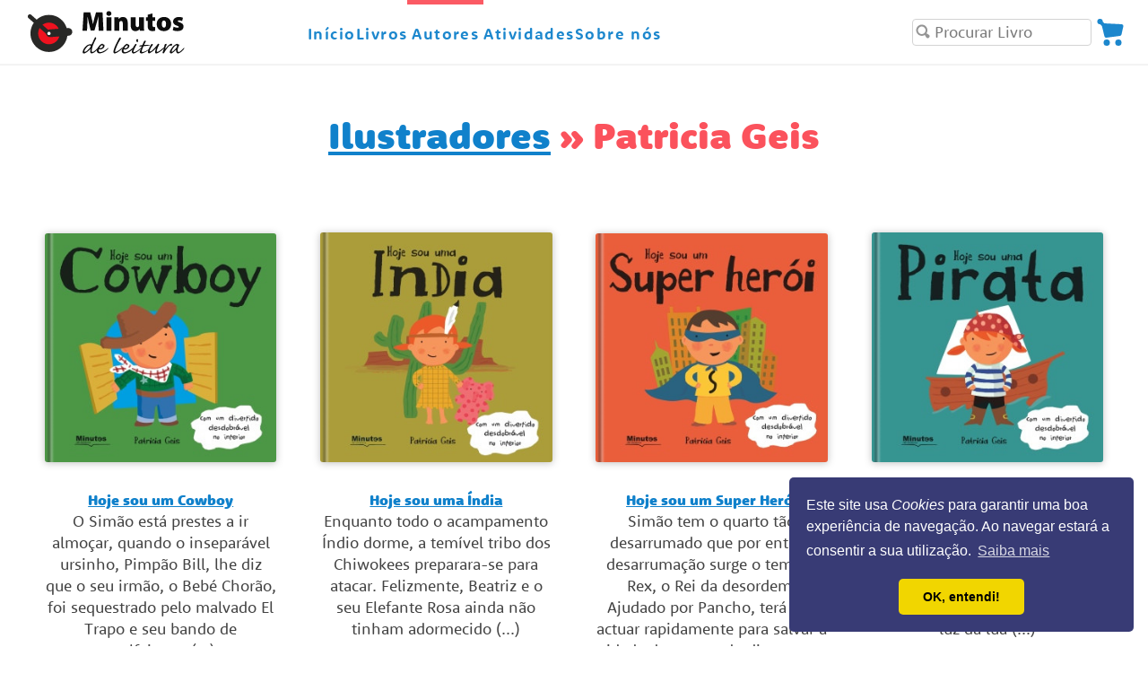

--- FILE ---
content_type: text/html; charset=UTF-8
request_url: https://www.minutosdeleitura.pt/autores/ilustradores/30/patricia-geis/
body_size: 10137
content:
<!DOCTYPE html xmlns:fb="http://ogp.me/ns/fb#">
<!--[if lt IE 7 ]> <html class="no-js ie6" lang="pt"> <![endif]-->
<!--[if IE 7 ]>    <html class="no-js ie7" lang="pt"> <![endif]-->
<!--[if IE 8 ]>    <html class="no-js ie8" lang="pt"> <![endif]-->
<!--[if (gte IE 9)|!(IE)]><!-->
<html class="no-js" lang="pt">
<!--<![endif]-->

<head>
    <meta charset="utf-8">
    <meta http-equiv="X-UA-Compatible" content="IE=edge,chrome=1">
    <meta name="viewport" content="width=device-width, initial-scale=1">


    <!-- 	<script src="https://cmp.osano.com/16BZEGS68e3z7IVR/9f19072f-2e0e-4bed-8e46-8e193fc63e88/osano.js"></script> -->

    <title>Patricia Geis - Minutos de Leitura</title><meta name="description" content='Livros ilustrados por Patricia Geis: "Hoje sou uma Pirata", "Hoje sou um Super Herói", "Hoje sou uma Índia", "Hoje sou um Cowboy"' />
    <meta name="author" content="Minutos de Leitura - Edições, Lda" />
    <meta name="language" content="Portuguese" />




    <script type='application/ld+json'>
    {
        "@context": "http://www.schema.org",
        "@type": "Corporation",
        "name": "Minutos de Leitura",
        "legalName": "Minutos de Leitura - Edições, Lda.",
        "url": "https://www.minutosdeleitura.pt",
        "logo": "https://www.minutosdeleitura.pt/imagens/logo-minutos-de-leitura.svg",
        "image": "https://www.minutosdeleitura.pt/imagens/ui/publicidade/pequeno-rugido.png",
        "description": "Livros infantis calorosos, com humor, valores, positivos, que ajudam a criar momentos preciosos de partilha e crianças confiantes e felizes.",
        "address": {
            "@type": "PostalAddress",
            "streetAddress": "Rua Sacadura Cabral, 102, C. Com. Grande Galiza, Loja 59",
            "addressLocality": "Galiza - Estoril",
            "postalCode": "2765-349",
            "addressCountry": "Portugal"
        },
        "email": "geral@minutosdeleitura.pt",
        "telephone": "+351 214687439",
        "taxID": "PT50501472",
        "geo": {
            "@type": "GeoCoordinates",
            "latitude": "38.706500",
            "longitude": "-9.385811"
        },
        "hasMap": "https://www.google.com/maps/place/Minutos+de+Leitura/@38.70775,-9.385672,16z/data=!4m5!3m4!1s0x0:0x576fddde05e87b47!8m2!3d38.7059173!4d-9.3857709",
        "openingHours": "Mo 10:00-17:00 Tu 10:00-17:00 We 10:00-17:00 Th 10:00-17:00 Fr 10:00-17:00"
    }
    </script>



    <link href="/apple-touch-icon-57x57.png" rel="apple-touch-icon" sizes="57x57">
    <link href="/apple-touch-icon-60x60.png" rel="apple-touch-icon" sizes="60x60">
    <link href="/apple-touch-icon-72x72.png" rel="apple-touch-icon" sizes="72x72">
    <link href="/apple-touch-icon-76x76.png" rel="apple-touch-icon" sizes="76x76">
    <link href="/apple-touch-icon-114x114.png" rel="apple-touch-icon" sizes="114x114">
    <link href="/apple-touch-icon-120x120.png" rel="apple-touch-icon" sizes="120x120">
    <link href="/apple-touch-icon-144x144.png" rel="apple-touch-icon" sizes="144x144">
    <link href="/apple-touch-icon-152x152.png" rel="apple-touch-icon" sizes="152x152">
    <link href="/apple-touch-icon-180x180.png" rel="apple-touch-icon" sizes="180x180">
    <link href="/favicon-32x32.png" rel="icon" type="image/png" sizes="32x32">
    <link href="/favicon-194x194.png" rel="icon" type="image/png" sizes="194x194">
    <link href="/favicon-96x96.png" rel="icon" type="image/png" sizes="96x96">
    <link href="/android-chrome-192x192.png" rel="icon" type="image/png" sizes="192x192">
    <link href="/favicon-16x16.png" rel="icon" type="image/png" sizes="16x16">
    <link href="/manifest.json" rel="manifest">
    <link href="/safari-pinned-tab.svg" rel="mask-icon" color="black">
    <meta name="msapplication-TileColor" content="#ffc40d">
    <meta name="msapplication-TileImage" content="/mstile-144x144.png">
    <meta name="theme-color" content="#ffffff">

    <link rel="stylesheet" href="https://use.typekit.net/rec1atk.css">

    <base href="https://www.minutosdeleitura.pt" />    <link href="/styles/current/screen20251126013212.css" rel="stylesheet" />
    
    <!--[if lt IE 9]>
		<script src="http://ie7-js.googlecode.com/svn/version/2.1(beta4)/IE9.js"></script>
	<![endif]-->

    <!-- 	<script type="text/javascript" src="/scripts/modernizr331b.js"></script> -->

    <!-- !Begin Cookie Consent plugin by Silktide - http://silktide.com/cookieconsent -->
    <!-- <link rel="stylesheet" type="text/css" href="//cdn.jsdelivr.net/npm/cookieconsent@3.1.1/examples/style.css" /> -->
    <link rel="stylesheet" type="text/css" href="https://cdn.jsdelivr.net/npm/cookieconsent@3/build/cookieconsent.min.css" />
    <!-- End Cookie Consent plugin -->


    


</head>






<body>
    <div id="top"></div>

    <main id="page" class="lighter-page-background">
        <header id="main-navigation">

            <nav id="nav-grid" class="shadow-bottom" role="navigation" aria-label="Main">
                    <!--<div id="burger">
                        <input type="checkbox" id="burger_toggle" aria-hidden="true" />
                        <label for="burger_toggle" class="burger__icon" aria-hidden="true">
                        <span class="burger-symbol">
                                                    </span>
                        </label>
                    </div>-->


                    <div id="nav-grid-menu">
                        <div id="li_inicio" class="nav-grid-menu-item">
                            <a href="/" id="nav_index">
                                <span class="home-symbol">
                                    <svg version="1.1" xmlns="http://www.w3.org/2000/svg" xmlns:xlink="http://www.w3.org/1999/xlink" x="0px" y="0px" viewBox="0 0 24 24" xml:space="preserve"><title>Início</title><g class="nc-icon-wrapper" ><path  d="M12,0.648L7,5.194V3H4v4.921L0.327,11.26l1.346,1.48L3,11.534V22c0,0.553,0.448,1,1,1h6v-6h4v6h6 c0.552,0,1-0.447,1-1V11.534l1.327,1.207l1.346-1.48L12,0.648z M14,13h-4V9h4V13z"/></g></svg>                                    <!--<span class=""><img src="imagens/ui/o2.svg" height="32" alt="Logotipo" /></span>-->
                                </span>
                                <span class="home-text">
                                    Início
                                </span></a>

                        </div>
                        <div id="li_livros"><a href="/livros/" id="nav_livros" class="nav-grid-menu-item">Livros</a></div>
                        <div id="li_aut"><a href="/autores/" id="nav_autores" class="nav-grid-menu-item">Autores</a></div>
<!--                         <div id="li_pas"><a href="/calendario-do-advento/" id="nav_passatempo">Passatempo</a></div> -->
                        
                        <!--<div id="li_news" class="nav-grid-menu-item">
                            <a href="https://minutosdeleitura.us9.list-manage.com/subscribe?u=3374da725eba2519c9878bb96&id=43bb8f3b64&orig-lang=1" target="_self">
                                                                <span class="news_receber_display">Subscrever&nbsp;</span>Newsletter
                            </a>
                        </div>-->
                        <div id="li_surpresas" class="nav-grid-menu-item"><a id="nav_surpresas" href="/surpresas/">Atividades</a></div>
                        <div id="li_historia" class="nav-grid-menu-item"><a id="nav_historia" href="sobrenos.php">Sobre nós</a> </div>

                    </div>

                    <div id="logo">
                        <a href="/">
                            <div class="logo-image"><img src="imagens/ui/o2.svg" height="62" alt="Logotipo" /></div>
                            <div class="logo-text"><img src="/imagens/ui/minutos-texto-crop-2.svg" height="50" alt="Minutos de Leitura" /></div>
                        </a>
                    </div>
                    <div id="right-nav-section">
                        <div class="" id="search_container">
                            <form method="post" action="/pesquisa.php" id="search-form">
                                <fieldset>
                                    <legend style="display:none">Pesquisa</legend>
                                    <div id="pesquisa-set">
                                        <span class="icon-on-input">
                                            <svg id="svg-search" data-name="svg-search" xmlns="http://www.w3.org/2000/svg" viewBox="0 0 32 32"><g class="nc-icon-wrapper"><defs/><title>search</title><path class="cls-1" d="M29.08 23.42l-5-3.23A12.53 12.53 0 1 0 20.19 24l3.23 5a4.17 4.17 0 0 0 1.23 1.23 4.09 4.09 0 0 0 4.43-6.89zM13.5 22a8.5 8.5 0 1 1 8.5-8.5 8.5 8.5 0 0 1-8.5 8.5z" style=""/></g></svg>                                        </span>
                                        <label for="pesquisa" style="display: none">Procurar Livro</label>
                                        <input type="text" placeholder="Procurar Livro" name="keyword" value="" id="pesquisa" autocomplete="off" />
                                    </div>
                                </fieldset>
                                <ul id="pesquisa_results"></ul>
                            </form>
                        </div>

                        <div id="nav_cart">
                                                        <a href="/includes/your_cart.php" id="check-cart" class="empty" aria-label="Visualize a sua encomenda">
                                <svg id="svg-cart" data-name="svg-cart" viewBox="0 0 32 32" xmlns="http://www.w3.org/2000/svg"><path d="m12 24a3.5 3.5 0 1 0 3.5 3.5 3.5 3.5 0 0 0 -3.5-3.5zm13 0a3.5 3.5 0 1 0 3.5 3.5 3.5 3.5 0 0 0 -3.5-3.5zm5.09-16.23a2 2 0 0 0 -1.49-.77l-19.23-1-1.88-1.86a3 3 0 1 0 -2.82 2.86l2 2 2.74 11.45a2 2 0 0 0 1.95 1.55h.26l15.14-2a2 2 0 0 0 1.69-1.55l2-9a2 2 0 0 0 -.36-1.68z"/></svg>                                                                </a>
                        </div>
                    </div>

            </nav>
        </header> <!-- FIM HEADER -->

        <div id="content">    <article class="container">

        <header class="margin-top-60">
            <h1 class="center">
                <a href="/autores/#ilustradores">Ilustradores</a>
                »
                Patricia Geis            </h1>
        </header>

		<div id="books-display-container" class="book-cards-grid padding-top-50">
            
<!--
<style>
		.triangle-top-right {
			width: 0;
			height: 0;
			border-top: 80px solid #103252;
			border-left: 80px solid transparent;
		}
	</style>
-->


<!-- Books-display-container -->

<article class="book-card box">


    <div class="book-card-cover">


        <div class="book-display-cover clickable">
            <div class="spine-overlay">
                <a href="livros/793031/hoje-sou-um-cowboy/">
                    <img src="/imagens/capas/793031.jpg" class="cover-img spine-overlay" alt="Capa do livro &laquo;Hoje sou um Cowboy&raquo;"/>                </a>
            </div>
        </div>
        
    </div>
    <div class="book-card-text">
        <div class="book-card-text-description center">
            <header>
                <h4><a href="livros/793031/hoje-sou-um-cowboy/">Hoje sou um Cowboy</a></h4>
            </header>
            O Simão está prestes a ir almoçar, quando o inseparável ursinho, Pimpão Bill, lhe diz que o seu irmão, o Bebé Chorão, foi sequestrado pelo malvado El Trapo e seu bando de malfeitores (...)<div class="small-text green">Seleccionado pelo <i>PNL</i></div>		</div>
		<div class="book-card-text-actions">
		    
<a href="/cesto/adicionar/793031/" class="button button-primary comprar" id="793031" rel="nofollow">
    <span itemprop="offers" itemscope itemtype="http://schema.org/Offer"> 
        <svg class="svg-buy" data-name="svg-buy" viewBox="0 0 32 32" xmlns="http://www.w3.org/2000/svg"><path d="m12 24a3.5 3.5 0 1 0 3.5 3.5 3.5 3.5 0 0 0 -3.5-3.5zm13 0a3.5 3.5 0 1 0 3.5 3.5 3.5 3.5 0 0 0 -3.5-3.5zm5.09-16.23a2 2 0 0 0 -1.49-.77l-19.23-1-1.88-1.86a3 3 0 1 0 -2.82 2.86l2 2 2.74 11.45a2 2 0 0 0 1.95 1.55h.26l15.14-2a2 2 0 0 0 1.69-1.55l2-9a2 2 0 0 0 -.36-1.68zm-7.09 6.72a1 1 0 0 1 -1 1h-2v2a1 1 0 0 1 -1 1h-1a1 1 0 0 1 -1-1v-2h-2a1 1 0 0 1 -1-1v-1a1 1 0 0 1 1-1h2v-2a1 1 0 0 1 1-1h1a1 1 0 0 1 1 1v2h2a1 1 0 0 1 1 1z"/></svg> <span class="comprar-text">Comprar | <span itemprop="price">7,57 &euro;</span></span>
    </span>
    <link itemprop="availability" href="http://schema.org/InStock">
    <meta itemprop="priceCurrency" content="EUR" />
    
</a>        </div>
    </div>


</article>

<!-- Books-display-container -->

<article class="book-card box">


    <div class="book-card-cover">


        <div class="book-display-cover clickable">
            <div class="spine-overlay">
                <a href="livros/793030/hoje-sou-uma-india/">
                    <img src="/imagens/capas/793030.jpg" class="cover-img spine-overlay" alt="Capa do livro &laquo;Hoje sou uma Índia&raquo;"/>                </a>
            </div>
        </div>
        
    </div>
    <div class="book-card-text">
        <div class="book-card-text-description center">
            <header>
                <h4><a href="livros/793030/hoje-sou-uma-india/">Hoje sou uma Índia</a></h4>
            </header>
            Enquanto todo o acampamento Índio dorme, a temível tribo dos Chiwokees preparara-se para atacar. Felizmente, Beatriz e o seu Elefante Rosa ainda não tinham adormecido (...)<div class="small-text green">Seleccionado pelo <i>PNL</i></div>		</div>
		<div class="book-card-text-actions">
		    
<a href="/cesto/adicionar/793030/" class="button button-primary comprar" id="793030" rel="nofollow">
    <span itemprop="offers" itemscope itemtype="http://schema.org/Offer"> 
        <svg class="svg-buy" data-name="svg-buy" viewBox="0 0 32 32" xmlns="http://www.w3.org/2000/svg"><path d="m12 24a3.5 3.5 0 1 0 3.5 3.5 3.5 3.5 0 0 0 -3.5-3.5zm13 0a3.5 3.5 0 1 0 3.5 3.5 3.5 3.5 0 0 0 -3.5-3.5zm5.09-16.23a2 2 0 0 0 -1.49-.77l-19.23-1-1.88-1.86a3 3 0 1 0 -2.82 2.86l2 2 2.74 11.45a2 2 0 0 0 1.95 1.55h.26l15.14-2a2 2 0 0 0 1.69-1.55l2-9a2 2 0 0 0 -.36-1.68zm-7.09 6.72a1 1 0 0 1 -1 1h-2v2a1 1 0 0 1 -1 1h-1a1 1 0 0 1 -1-1v-2h-2a1 1 0 0 1 -1-1v-1a1 1 0 0 1 1-1h2v-2a1 1 0 0 1 1-1h1a1 1 0 0 1 1 1v2h2a1 1 0 0 1 1 1z"/></svg> <span class="comprar-text">Comprar | <span itemprop="price">7,57 &euro;</span></span>
    </span>
    <link itemprop="availability" href="http://schema.org/InStock">
    <meta itemprop="priceCurrency" content="EUR" />
    
</a>        </div>
    </div>


</article>

<!-- Books-display-container -->

<article class="book-card box">


    <div class="book-card-cover">


        <div class="book-display-cover clickable">
            <div class="spine-overlay">
                <a href="livros/793029/hoje-sou-um-super-heroi/">
                    <img src="/imagens/capas/793029.jpg" class="cover-img spine-overlay" alt="Capa do livro &laquo;Hoje sou um Super Herói&raquo;"/>                </a>
            </div>
        </div>
        
    </div>
    <div class="book-card-text">
        <div class="book-card-text-description center">
            <header>
                <h4><a href="livros/793029/hoje-sou-um-super-heroi/">Hoje sou um Super Herói</a></h4>
            </header>
            Simão tem o quarto tão desarrumado que por entre a desarrumação surge o temível Rex, o Rei da desordem. Ajudado por Pancho, terá que actuar rapidamente para salvar a cidade das garras do dinossauro Rex (...)<div class="small-text green">Seleccionado pelo <i>PNL</i></div>		</div>
		<div class="book-card-text-actions">
		    
<a href="/cesto/adicionar/793029/" class="button button-primary comprar" id="793029" rel="nofollow">
    <span itemprop="offers" itemscope itemtype="http://schema.org/Offer"> 
        <svg class="svg-buy" data-name="svg-buy" viewBox="0 0 32 32" xmlns="http://www.w3.org/2000/svg"><path d="m12 24a3.5 3.5 0 1 0 3.5 3.5 3.5 3.5 0 0 0 -3.5-3.5zm13 0a3.5 3.5 0 1 0 3.5 3.5 3.5 3.5 0 0 0 -3.5-3.5zm5.09-16.23a2 2 0 0 0 -1.49-.77l-19.23-1-1.88-1.86a3 3 0 1 0 -2.82 2.86l2 2 2.74 11.45a2 2 0 0 0 1.95 1.55h.26l15.14-2a2 2 0 0 0 1.69-1.55l2-9a2 2 0 0 0 -.36-1.68zm-7.09 6.72a1 1 0 0 1 -1 1h-2v2a1 1 0 0 1 -1 1h-1a1 1 0 0 1 -1-1v-2h-2a1 1 0 0 1 -1-1v-1a1 1 0 0 1 1-1h2v-2a1 1 0 0 1 1-1h1a1 1 0 0 1 1 1v2h2a1 1 0 0 1 1 1z"/></svg> <span class="comprar-text">Comprar | <span itemprop="price">7,57 &euro;</span></span>
    </span>
    <link itemprop="availability" href="http://schema.org/InStock">
    <meta itemprop="priceCurrency" content="EUR" />
    
</a>        </div>
    </div>


</article>

<!-- Books-display-container -->

<article class="book-card box">


    <div class="book-card-cover">


        <div class="book-display-cover clickable">
            <div class="spine-overlay">
                <a href="livros/793028/hoje-sou-uma-pirata/">
                    <img src="/imagens/capas/793028.jpg" class="cover-img spine-overlay" alt="Capa do livro &laquo;Hoje sou uma Pirata&raquo;"/>                </a>
            </div>
        </div>
        
    </div>
    <div class="book-card-text">
        <div class="book-card-text-description center">
            <header>
                <h4><a href="livros/793028/hoje-sou-uma-pirata/">Hoje sou uma Pirata</a></h4>
            </header>
            Beatriz é a capitã de um lindo barco pirata. Com os seus companheiros navega nos mares em busca de aventuras, encontram tesouros e dançam à luz da lua (...)<div class="small-text green">Seleccionado pelo <i>PNL</i> e pela <i>Casa da Leitura</i></div>		</div>
		<div class="book-card-text-actions">
		    
				<a href="../livros/793028/hoje-sou-uma-pirata/comentarios/" class="button etiqueta colorboxajax">
					 <svg class="svg-com" data-name="svg-com" viewBox="0 0 32 32" xmlns="http://www.w3.org/2000/svg"><defs/><title>Comentários</title><path d="m16 1c-8.28 0-15 6-15 13.5a12.82 12.82 0 0 0 4.39 9.5l-.39 6.16a.79.79 0 0 0 1.22.7l5.25-3.5a16.52 16.52 0 0 0 4.53.64c8.28 0 15-6 15-13.5s-6.72-13.5-15-13.5zm0 21c-1 0-7.59-3.88-7.59-8.65-.01-2.17 1.76-4.35 3.94-4.35a4 4 0 0 1 3.65 2.44 4 4 0 0 1 3.65-2.44c2.18 0 3.95 2.18 3.95 4.35-.01 4.77-6.6 8.65-7.6 8.65z"/></svg>
				</a>
		
<a href="/cesto/adicionar/793028/" class="button button-primary comprar" id="793028" rel="nofollow">
    <span itemprop="offers" itemscope itemtype="http://schema.org/Offer"> 
        <svg class="svg-buy" data-name="svg-buy" viewBox="0 0 32 32" xmlns="http://www.w3.org/2000/svg"><path d="m12 24a3.5 3.5 0 1 0 3.5 3.5 3.5 3.5 0 0 0 -3.5-3.5zm13 0a3.5 3.5 0 1 0 3.5 3.5 3.5 3.5 0 0 0 -3.5-3.5zm5.09-16.23a2 2 0 0 0 -1.49-.77l-19.23-1-1.88-1.86a3 3 0 1 0 -2.82 2.86l2 2 2.74 11.45a2 2 0 0 0 1.95 1.55h.26l15.14-2a2 2 0 0 0 1.69-1.55l2-9a2 2 0 0 0 -.36-1.68zm-7.09 6.72a1 1 0 0 1 -1 1h-2v2a1 1 0 0 1 -1 1h-1a1 1 0 0 1 -1-1v-2h-2a1 1 0 0 1 -1-1v-1a1 1 0 0 1 1-1h2v-2a1 1 0 0 1 1-1h1a1 1 0 0 1 1 1v2h2a1 1 0 0 1 1 1z"/></svg> <span class="comprar-text">Comprar | <span itemprop="price">7,57 &euro;</span></span>
    </span>
    <link itemprop="availability" href="http://schema.org/InStock">
    <meta itemprop="priceCurrency" content="EUR" />
    
</a>        </div>
    </div>


</article>



    <!-- se não é Promocoes, Destaques, Coleccao, Pesquisa, Pack, Promocoes20, Promocoes20
    // Ou seja apenas se for Normal, PNL, Idades, Autores, Ilustradores, Tema //-->


<ul id="paginas" class="row clear-fix">
    <li>Mais livros: </li>
    <li class="paginas selected"><a href="autores/ilustradores/30/patricia-geis/" data-tab="" data-pag="1" data-ilu="30"  data-link-ilu="patricia-geis"  class="no-deco">1</a></li></ul>
		</div>
    </article>
<!-----------------------------
          FOOTER
------------------------------- /-->
</div> <!-- FIM CONTENT -- all after nav -->
</main> <!-- FIM page -->
<a href="#top" id="go-top" aria-label="Voltar ao topo da página"><svg id="svg-up" data-name="svg-up" xmlns="http://www.w3.org/2000/svg" viewBox="0 0 32 32"><g class="nc-icon-wrapper"><defs/><title>up</title><path class="cls-1" d="M2 16A14 14 0 1 0 16 2 14 14 0 0 0 2 16zm15.54-6.57a22.8 22.8 0 0 1 7 7 3 3 0 1 1-5.14 3.09 15.5 15.5 0 0 0-3.4-3.83 17.65 17.65 0 0 0-3.41 3.86 3 3 0 1 1-5.14-3.09 22.8 22.8 0 0 1 7-7 3 3 0 0 1 3.09-.03z" /></g></svg></a>
<footer id="footer" class="grid grid-items-3c">

    <nav id="navegacao-total" role="navigation">
        <h4>Navegação extra</h4>
        <ul>
            <li><a href="/">Página Inicial</a></li>
            <li><a href="/livros/">Livros</a></li>
            <ul class="" style="padding-left: 15px;">
                <li><a href="/livros/seleccionados/1/">Seleccionados</a></li>
                <li><a href="/livros/temas/">Temas</a></li>
                <li><a href="/livros/coleccoes/">Colecções</a></li>
                <li><a href="/livros/idades/">Idades</a></li>
            </ul>
            <li><a href="/autores/">Autores e ilustradores</a></li>
            <li><a href="/surpresas/">Surpresas</a></li>
            <li><a href="/sobrenos.php">Sobre nós (a nossa história)</a> </li>
            <li><a href="/blog/">Blog</a></li>
        </ul>
    </nav>
    <div class="" id="moradaContactos" itemscope itemtype="http://schema.org/Organization">
        <h4>Contactos</h4>
        <p>
            Minutos de Leitura - Edições, Lda<br />
            R. Sacadura Cabral, 102, C. Com. Grande Galiza, Loja 59</span><br />
            2765-349 Galiza-Estoril &mdash; Portugal<br />
            (Livraria e escritório)<br />
            Tel.: <a href="tel:+351214687439">214687439</a><br />
            Email:
            <script type="text/javascript">
            //<![CDATA[			
            eval(unescape('%76%61%72%20%73%3D%27%61%6D%6C%69%6F%74%67%3A%72%65%6C%61%6D%40%6E%69%74%75%73%6F%65%64%65%6C%74%69%72%75%2E%61%74%70%27%3B%76%61%72%20%72%3D%27%27%3B%66%6F%72%28%76%61%72%20%69%3D%30%3B%69%3C%73%2E%6C%65%6E%67%74%68%3B%69%2B%2B%2C%69%2B%2B%29%7B%72%3D%72%2B%73%2E%73%75%62%73%74%72%69%6E%67%28%69%2B%31%2C%69%2B%32%29%2B%73%2E%73%75%62%73%74%72%69%6E%67%28%69%2C%69%2B%31%29%7D%64%6F%63%75%6D%65%6E%74%2E%77%72%69%74%65%28%27%3C%61%20%68%72%65%66%3D%22%27%2B%72%2B%27%22%3E%67%65%72%61%6C%40%6D%69%6E%75%74%6F%73%64%65%6C%65%69%74%75%72%61%2E%70%74%3C%2F%61%3E%27%29%3B'))
            //]]> 
            </script><br />
            N 38.705864, W 9.385866 -
            <span>
                <a href="https://www.google.com/maps/place/Minutos+de+Leitura/@38.7059172,-9.3863182,150m/data=!3m1!1e3!4m12!1m6!3m5!1s0xd1ec5e8e1fa04f7:0x576fddde05e87b47!2sMinutos+de+Leitura!8m2!3d38.7058181!4d-9.3854808!3m4!1s0xd1ec5e8e1fa04f7:0x576fddde05e87b47!8m2!3d38.7058181!4d-9.3854808">Mapa</a>
            </span>
            <br />
            NIF: PT 505 014 742
        </p>
    </div>


    <div class="" id="moradaSocial">
        <h4>Siga-nos também aqui </h4>
        <ul class="no-bullet">
            <li>
                <svg class="svg-facebook" data-name="svg-facebook" xmlns="http://www.w3.org/2000/svg" viewBox="0 0 24 24"><path d="M22.676 0H1.324C.593 0 0 .593 0 1.324v21.352C0 23.408.593 24 1.324 24h11.494v-9.294H9.69v-3.62h3.13V8.4c0-3.1 1.894-4.785 4.66-4.785 1.325 0 2.464.097 2.796.14v3.24h-1.92c-1.5 0-1.792.72-1.792 1.77v2.31h3.584l-.465 3.63h-3.12V24h6.115c.733 0 1.325-.592 1.325-1.324V1.324C24 .593 23.408 0 22.676 0"/></svg>                <a href="https://www.facebook.com/minutosdeleitura/">Facebook</a>
            </li>
            <li>
                <svg class="svg-rss" data-name="svg-rss" xmlns="http://www.w3.org/2000/svg" viewBox="0 0 24 24"><path d="M19.2 24C19.2 13.467 10.533 4.8 0 4.8V0c13.165 0 24 10.835 24 24zM3.29 17.415a3.3 3.3 0 0 1 3.293 3.295c0 1.813-1.485 3.3-3.3 3.3A3.29 3.29 0 0 1 0 20.71a3.3 3.3 0 0 1 3.291-3.295zM15.91 24h-4.665c0-6.17-5.075-11.245-11.244-11.245V8.1c8.727 0 15.91 7.184 15.91 15.9z"/></svg>                <a href="blog/">Blog Minutos de Leitura</a>
            </li>
            <li>
                <svg class="svg-twitter" data-name="svg-twitter" xmlns="http://www.w3.org/2000/svg" viewBox="0 0 24 24"><path d="M23.954 4.57a10 10 0 0 1-2.825.775 4.96 4.96 0 0 0 2.163-2.723c-.95.555-2.005.96-3.127 1.184a4.9 4.9 0 0 0-3.591-1.559 4.92 4.92 0 0 0-4.92 4.917c0 .4.045.765.127 1.124C7.69 8.094 4.066 6.13 1.64 3.16c-.427.722-.666 1.56-.666 2.475a4.92 4.92 0 0 0 2.188 4.096c-.807-.026-1.566-.248-2.228-.616v.06c0 2.385 1.693 4.374 3.946 4.827-.413.11-.85.17-1.296.17-.314 0-.615-.03-.916-.086.63 1.953 2.445 3.377 4.604 3.417a9.87 9.87 0 0 1-6.102 2.105c-.4 0-.78-.023-1.17-.067 2.19 1.394 4.768 2.21 7.557 2.21 9.054 0 14-7.496 14-13.986 0-.21 0-.42-.015-.63.96-.69 1.8-1.56 2.46-2.548z"/></svg>                <a href="https://twitter.com/minutosleitura">Twitter</a>
            </li>
            <li>
                <svg class="svg-youtube" data-name="svg-youtube" xmlns="http://www.w3.org/2000/svg" viewBox="0 0 24 24"><path d="M23.495 6.205a3.007 3.007 0 0 0-2.088-2.088c-1.87-.5-9.396-.5-9.396-.5s-7.507-.01-9.396.5A3.007 3.007 0 0 0 .527 6.205a31.247 31.247 0 0 0-.522 5.805 31.247 31.247 0 0 0 .522 5.783 3.007 3.007 0 0 0 2.088 2.088c1.868.502 9.396.502 9.396.502s7.506 0 9.396-.502a3.007 3.007 0 0 0 2.088-2.088 31.247 31.247 0 0 0 .5-5.783 31.247 31.247 0 0 0-.5-5.805zM9.61 15.6V8.408L15.873 12z"/></svg>                <a href="http://www.youtube.com/user/minutosleitura">YouTube</a>
            </li>
            <li>
                <svg class="svg-instagram" data-name="svg-instagram" xmlns="http://www.w3.org/2000/svg" viewBox="0 0 24 24"><path d="M12 0L7.053.072C5.775.132 4.905.333 4.14.63c-.79.306-1.46.717-2.126 1.384S.935 3.35.63 4.14c-.297.765-.5 1.635-.558 2.913L0 12l.072 4.947c.06 1.277.26 2.148.558 2.913.306.788.717 1.46 1.384 2.126s1.336 1.08 2.126 1.384c.766.296 1.636.5 2.913.558L12 24l4.947-.072c1.277-.06 2.148-.262 2.913-.558.788-.306 1.46-.718 2.126-1.384a5.86 5.86 0 0 0 1.384-2.126c.296-.765.5-1.636.558-2.913L24 12l-.072-4.947c-.06-1.277-.262-2.15-.558-2.913a5.89 5.89 0 0 0-1.384-2.126C21.32 1.347 20.65.935 19.86.63c-.765-.297-1.636-.5-2.913-.558L12 0zm0 2.16l4.85.07c1.17.055 1.805.25 2.227.415.562.217.96.477 1.382.896s.68.82.896 1.38c.164.422.36 1.057.413 2.227l.07 4.85-.074 4.85c-.06 1.17-.256 1.805-.42 2.227a3.81 3.81 0 0 1-.899 1.382c-.42.42-.824.68-1.38.896-.42.164-1.065.36-2.235.413l-4.86.07c-3.21 0-3.586-.015-4.86-.074-1.17-.06-1.816-.256-2.236-.42-.57-.224-.96-.48-1.38-.9s-.7-.824-.9-1.38c-.165-.42-.36-1.065-.42-2.235l-.06-4.844.06-4.86c.06-1.17.255-1.814.42-2.234.2-.57.48-.96.9-1.38s.8-.69 1.38-.898c.42-.166 1.05-.36 2.22-.42l4.86-.06.045.03zm0 3.678c-3.405 0-6.162 2.76-6.162 6.162s2.76 6.162 6.162 6.162 6.162-2.76 6.162-6.162S15.402 5.838 12 5.838zM12 16a4 4 0 1 1 0-8 4 4 0 1 1 0 8zm7.846-10.405a1.44 1.44 0 0 1-2.88 0 1.44 1.44 0 0 1 2.88 0z"/></svg>                <a href="https://www.instagram.com/minutosdeleitura/">Instagram</a>
            </li>
            <li>
                <svg class="svg-pinterest" data-name="svg-pinterest" xmlns="http://www.w3.org/2000/svg" viewBox="0 0 24 24"><path d="M12.017 0A11.99 11.99 0 0 0 .029 11.987c0 5.08 3.158 9.417 7.618 11.162-.105-.95-.2-2.403.04-3.44l1.406-5.957s-.36-.72-.36-1.78c0-1.663.967-2.91 2.168-2.91 1.024 0 1.518.77 1.518 1.688 0 1.03-.653 2.567-.992 3.992-.285 1.193.6 2.165 1.775 2.165 2.128 0 3.768-2.245 3.768-5.487 0-2.86-2.063-4.87-5.008-4.87-3.4 0-5.41 2.562-5.41 5.2 0 1.033.394 2.143.89 2.74.1.12.112.225.085.345l-.334 1.363c-.053.225-.172.27-.4.165-1.495-.7-2.433-2.878-2.433-4.646 0-3.776 2.748-7.252 7.92-7.252 4.158 0 7.392 2.967 7.392 6.923 0 4.135-2.607 7.462-6.233 7.462-1.214 0-2.354-.63-2.758-1.38l-.75 2.848c-.27 1.045-1.004 2.352-1.498 3.146 1.123.345 2.306.535 3.55.535 6.607 0 11.985-5.365 11.985-11.987S18.592.026 11.985.026z"/></svg>                <a href="http://www.pinterest.com/minutosleitura/">Pinterest</a>
            </li>
            <li>
            	<a href="/blog/" id="nav_blog">Arquivo do Blog</a>
            </li>
        </ul>
    </div>


    <div class="" id="moradaCatalogo">
        <div id="theForm">
            <h4>Subscrever Newsletter</h4>
            <p>Receba informação sobre novos livros, passatempos, promoções, feiras e actividades.</p>
            <p>
                <a href="https://minutosdeleitura.us9.list-manage.com/subscribe?u=3374da725eba2519c9878bb96&id=43bb8f3b64&orig-lang=1" class="button button-primary">
                    <svg class="svg-email" data-name="svg-email" xmlns="http://www.w3.org/2000/svg"  fill="white" width="17" height="17" viewBox="0 0 32 32"><g class="nc-icon-wrapper"><defs/><title>email</title><path class="cls-1" d="M25.23 5H6.77A5.79 5.79 0 0 0 1 10.77v12.46A5.79 5.79 0 0 0 6.77 29h18.46A5.79 5.79 0 0 0 31 23.23V10.77A5.79 5.79 0 0 0 25.23 5zM8.88 22.88L6 25.8A3 3 0 0 1 4.2 24l2.92-2.92a1.25 1.25 0 0 1 1.77 1.77zM26 25.8l-2.92-2.92a1.25 1.25 0 0 1 1.77-1.77L27.8 24a3 3 0 0 1-1.8 1.8zm2-14.29l-7.06 6.76a7.4 7.4 0 0 1-10.44 0L4 11.66V11a3 3 0 0 1 1.21-2.39l7.43 7.53a4.4 4.4 0 0 0 6.21 0l7.89-7.57A3 3 0 0 1 28 11z"  style=""/></g></svg> Subscrever
                </a>
            </p>
            <p class="smaller-text">
                A sua informação irá ser usada para enviar a nossa newsletter.
                Pode a qualquer momento mudar de ideias, carregando no link "Remover Subscrição"
                em cada mensagem que enviarmos. <a href="../legal/politica-de-privacidade-de-dados/index.php#newsletter">Saiba mais
                    sobre a nossa política de privacidade</a>.
            </p>
        </div>
        <div id="confirmation" style="display: none;">Dados enviados com sucesso!</div>
    </div>


    <div class="">
        <!-- <h4>Download do Catálogo</h4>
        <ul>
            <li><a href="../imagens/catalogo_2019_minutos_de_leitura.pdf" target="_blank">Catálogo de 2019</a></li>
            <li><a href="../imagens/catalogo_novidades_2020_minutos_de_leitura.pdf" target="_blank">Catálogo de Novidades de 2020</a></li>
        </ul>
        <br /><br /> -->
    </div>
    <!-- 		<div class="one-third column" id="statusIM"></div> -->



    <div class="">
        <h4>Questões legais</h4>
        <ul class="">
            <li><a href="/legal/termos-e-condicoes/">Condições Gerais de Venda</a></li>
            <li><a href="/legal/politica-de-privacidade-de-dados/">Política de Privacidade de Dados</a></li>
            <li><a href="/legal/utilizacao-de-cookies/">Utilização de Cookies</a></li>
            <li><a href="/legal/resolucao-alternativa-de-conflitos/" rel="nofollow">Resolução alternativa de Conflitos</a></li>
            <li><a href="https://www.livroreclamacoes.pt/" rel="nofollow">Livro de Reclamações Eletrónico</a></li>
            <li><br /><br /></li>
            <li>Ilustração na página inicial de Guido Van Genechten, do livro "<a href="/livros/793323/posso-espreitar-as-tuas-chuchas/">Posso espreitar as tuas chuchas?</a>"</li>
        </ul>
    </div>

    <div>
        <br />
        <img src="imagens/positivessl_trust_seal_md_167x42.png" />
    </div>
</footer>




<div id="cart" class="from-right"></div>

<!-- 	</form> -->


<script src="//ajax.googleapis.com/ajax/libs/jquery/1.11.1/jquery.min.js"></script>

<script src="https://cdnjs.cloudflare.com/ajax/libs/jquery-validate/1.19.3/jquery.validate.js"></script>
<script src="https://cdn.jsdelivr.net/npm/jquery-validation@1.19.3/dist/additional-methods.min.js"></script>

<script type="text/javascript" src="/scripts/current/ml_novo_min_20250818015242.js"></script>







<!-- Begin Cookie Consent plugin by Silktide - http://silktide.com/cookieconsent -->
<!-- <link rel="stylesheet" type="text/css" href="//cdn.jsdelivr.net/npm/cookieconsent@3.1.1/examples/style.css" /> -->

<!-- <script src="https://cdn.jsdelivr.net/npm/cookieconsent@3/build/cookieconsent.min.js" data-cfasync="false"></script> -->
<script src="/scripts/cookieconsent.min.js" data-cfasync="false"></script>
<script>
window.cookieconsent.initialise({
    "palette": {
        "popup": {
            "background": "#383b75"
        },
        "button": {
            "background": "#f1d600"
        }
    },
    "theme": "classic",
    "position": "bottom-right",
    //"type": "opt-out", //
    //revokable: true, //
    onStatusChange: function(status) {
        console.log(this.hasConsented() ?
            'enable cookies' : 'disable cookies');
    },


    "content": {
        "message": "Este site usa <i>Cookies</i> para garantir uma boa experiência de navegação. Ao navegar estará a consentir a sua utilização.",
        "dismiss": "OK, entendi!",
        "allow": 'Permitir Cookies',
        "deny": "Recusar",
        "policy": 'Cookies',
        "link": "Saiba mais",
        "href": "https://www.minutosdeleitura.pt/legal/utilizacao-de-cookies/"
    }
});
</script>


<!-- End Cookie Consent plugin -->




<!-- <script async type="text/javascript" src="https://userlike-cdn-widgets.s3-eu-west-1.amazonaws.com/a2bbb113dec4be6a48f763744787803bfcca9649bc327f9e68a2749fd3850ad6.js"></script> -->




</body>

</html>


--- FILE ---
content_type: text/css;charset=utf-8
request_url: https://use.typekit.net/rec1atk.css
body_size: 592
content:
/*
 * The Typekit service used to deliver this font or fonts for use on websites
 * is provided by Adobe and is subject to these Terms of Use
 * http://www.adobe.com/products/eulas/tou_typekit. For font license
 * information, see the list below.
 *
 * rooney-sans:
 *   - http://typekit.com/eulas/00000000000000000001350a
 *   - http://typekit.com/eulas/000000000000000000013506
 *   - http://typekit.com/eulas/000000000000000000013500
 *   - http://typekit.com/eulas/000000000000000000013501
 *   - http://typekit.com/eulas/000000000000000000013503
 *   - http://typekit.com/eulas/000000000000000000013502
 *
 * © 2009-2025 Adobe Systems Incorporated. All Rights Reserved.
 */
/*{"last_published":"2017-12-18 11:25:47 UTC"}*/

@import url("https://p.typekit.net/p.css?s=1&k=rec1atk&ht=tk&f=18518.18520.18524.18525.18528.18529&a=688957&app=typekit&e=css");

@font-face {
font-family:"rooney-sans";
src:url("https://use.typekit.net/af/75c84e/00000000000000000001350a/27/l?primer=ac8c128253c94f374040a4dde020a0c48540a1a7146e7c4a375a2dd0a9189251&fvd=n9&v=3") format("woff2"),url("https://use.typekit.net/af/75c84e/00000000000000000001350a/27/d?primer=ac8c128253c94f374040a4dde020a0c48540a1a7146e7c4a375a2dd0a9189251&fvd=n9&v=3") format("woff"),url("https://use.typekit.net/af/75c84e/00000000000000000001350a/27/a?primer=ac8c128253c94f374040a4dde020a0c48540a1a7146e7c4a375a2dd0a9189251&fvd=n9&v=3") format("opentype");
font-display:auto;font-style:normal;font-weight:900;font-stretch:normal;
}

@font-face {
font-family:"rooney-sans";
src:url("https://use.typekit.net/af/7b001d/000000000000000000013506/27/l?primer=ac8c128253c94f374040a4dde020a0c48540a1a7146e7c4a375a2dd0a9189251&fvd=n7&v=3") format("woff2"),url("https://use.typekit.net/af/7b001d/000000000000000000013506/27/d?primer=ac8c128253c94f374040a4dde020a0c48540a1a7146e7c4a375a2dd0a9189251&fvd=n7&v=3") format("woff"),url("https://use.typekit.net/af/7b001d/000000000000000000013506/27/a?primer=ac8c128253c94f374040a4dde020a0c48540a1a7146e7c4a375a2dd0a9189251&fvd=n7&v=3") format("opentype");
font-display:auto;font-style:normal;font-weight:700;font-stretch:normal;
}

@font-face {
font-family:"rooney-sans";
src:url("https://use.typekit.net/af/974c65/000000000000000000013500/27/l?primer=ac8c128253c94f374040a4dde020a0c48540a1a7146e7c4a375a2dd0a9189251&fvd=n3&v=3") format("woff2"),url("https://use.typekit.net/af/974c65/000000000000000000013500/27/d?primer=ac8c128253c94f374040a4dde020a0c48540a1a7146e7c4a375a2dd0a9189251&fvd=n3&v=3") format("woff"),url("https://use.typekit.net/af/974c65/000000000000000000013500/27/a?primer=ac8c128253c94f374040a4dde020a0c48540a1a7146e7c4a375a2dd0a9189251&fvd=n3&v=3") format("opentype");
font-display:auto;font-style:normal;font-weight:300;font-stretch:normal;
}

@font-face {
font-family:"rooney-sans";
src:url("https://use.typekit.net/af/5c3241/000000000000000000013501/27/l?primer=ac8c128253c94f374040a4dde020a0c48540a1a7146e7c4a375a2dd0a9189251&fvd=i3&v=3") format("woff2"),url("https://use.typekit.net/af/5c3241/000000000000000000013501/27/d?primer=ac8c128253c94f374040a4dde020a0c48540a1a7146e7c4a375a2dd0a9189251&fvd=i3&v=3") format("woff"),url("https://use.typekit.net/af/5c3241/000000000000000000013501/27/a?primer=ac8c128253c94f374040a4dde020a0c48540a1a7146e7c4a375a2dd0a9189251&fvd=i3&v=3") format("opentype");
font-display:auto;font-style:italic;font-weight:300;font-stretch:normal;
}

@font-face {
font-family:"rooney-sans";
src:url("https://use.typekit.net/af/f2da0a/000000000000000000013503/27/l?primer=ac8c128253c94f374040a4dde020a0c48540a1a7146e7c4a375a2dd0a9189251&fvd=i4&v=3") format("woff2"),url("https://use.typekit.net/af/f2da0a/000000000000000000013503/27/d?primer=ac8c128253c94f374040a4dde020a0c48540a1a7146e7c4a375a2dd0a9189251&fvd=i4&v=3") format("woff"),url("https://use.typekit.net/af/f2da0a/000000000000000000013503/27/a?primer=ac8c128253c94f374040a4dde020a0c48540a1a7146e7c4a375a2dd0a9189251&fvd=i4&v=3") format("opentype");
font-display:auto;font-style:italic;font-weight:400;font-stretch:normal;
}

@font-face {
font-family:"rooney-sans";
src:url("https://use.typekit.net/af/04bf92/000000000000000000013502/27/l?primer=ac8c128253c94f374040a4dde020a0c48540a1a7146e7c4a375a2dd0a9189251&fvd=n4&v=3") format("woff2"),url("https://use.typekit.net/af/04bf92/000000000000000000013502/27/d?primer=ac8c128253c94f374040a4dde020a0c48540a1a7146e7c4a375a2dd0a9189251&fvd=n4&v=3") format("woff"),url("https://use.typekit.net/af/04bf92/000000000000000000013502/27/a?primer=ac8c128253c94f374040a4dde020a0c48540a1a7146e7c4a375a2dd0a9189251&fvd=n4&v=3") format("opentype");
font-display:auto;font-style:normal;font-weight:400;font-stretch:normal;
}

.tk-rooney-sans { font-family: "rooney-sans",sans-serif; }


--- FILE ---
content_type: text/css
request_url: https://www.minutosdeleitura.pt/styles/current/screen20251126013212.css
body_size: 11939
content:
html{box-sizing:border-box}*,*:before,*:after{box-sizing:inherit}html,body,div,span,object,iframe,h1,h2,h3,h4,h5,h6,blockquote,pre,abbr,address,cite,code,del,dfn,em,img,ins,kbd,q,samp,small,strong,sub,sup,var,b,i,dl,dt,dd,fieldset,form,label,legend,input,textarea,table,caption,tbody,tfoot,thead,tr,th,td,article,aside,canvas,details,figcaption,figure,footer,header,hgroup,menu,nav,section,summary,time,mark,audio,video{margin:0;padding:0;border:0;outline:0;font-size:100%;vertical-align:baseline;background:transparent}p,ul,li,ol{padding:0;outline:0;font-size:100%;vertical-align:baseline;background:transparent}body{line-height:1}article,aside,details,figcaption,figure,footer,header,hgroup,legend,menu,nav,section{display:block}li{list-style-type:none}blockquote,q{quotes:none}blockquote:before,blockquote:after,q:before,q:after{content:'';content:none}a{margin:0;padding:0;font-size:100%;vertical-align:baseline;background:transparent}table{border-collapse:collapse;border-spacing:0}input,select{vertical-align:middle}nav,article,footer,section,aside,header,legend{position:relative}body,fieldset,input,textarea,select,#pais-set{font-family:"rooney-sans",sans-serif;font-style:normal;font-weight:400}.intro,em{font-family:"rooney-sans",sans-serif;font-weight:200;letter-spacing:-0.3px}h1,h2,h3,h4,h5{font-family:"rooney-sans",sans-serif;font-weight:900}.gray-text{color:#6a6a6a}.white{color:white}.bg-white{background:white}.green{color:#63c563}.clear-fix{clear:both}.hidden{display:none !important}.pull-right{float:right}.pull-left{float:left}html{font-size:62.5%}body,#pais-set,select,textarea{font-size:1.8rem;line-height:2.4rem;color:#444;-webkit-font-smoothing:antialiased;-moz-osx-font-smoothing:grayscale}.small-text{font-size:1.4rem}.smaller-text{font-size:1.2rem;line-height:1.6rem}h4,h5,h3,h2,h1{color:#fb525c}@media screen and (min-width:  750px){h4 h1,h5 h1,h3 h1,h2 h1,h1 h1{margin-top:0}}h1{font-size:4.2rem;line-height:4rem}h2{font-size:2.4rem}h3{display:block;font-size:2.0rem;line-height:2.4rem}h4,h5{display:block;margin-bottom:0;font-size:1.6rem;line-height:2.4rem}#book-page-previews h3,#book-page-text h3,#book-images h3{line-height:3.5rem}.light-weight{font-weight:400}legend{color:rgba(4,64,96,0.7)}#paginas{margin-bottom:40px;grid-column-start:1;grid-column-end:-1}.paginas{padding:0 8px}.black-marker.theme{padding:0 8px 4px 8px;border-radius:20px;margin:0 3px 6px 0;display:inline-block;text-decoration:none;color:white}.black-marker.theme:hover{background-color:#358d35;color:#fff}.black-marker,.red-marker{padding:0 4px;color:white}.red-marker{text-transform:capitalize;background:#e20512}.black-marker,#paginas .selected{background-color:#444}li{list-style:disc;list-style-position:inside}ul.no-bullet li{list-style:none}li.inline-li{display:inline-block;margin-bottom:8px;margin-right:8px}hr{color:#ddd;height:1px;background-color:#ddd;font-size:0;border:0}#book-page-text p:first-child{margin-top:0}#book-page-text ul li{list-style-position:outside}.fullprice{text-decoration:line-through}li.selected a{color:white}.center{text-align:center}section h2,section h3,section h4{margin-bottom:10px}.icon-lg{font-size:1.33333em;line-height:.75em;vertical-align:-15%}.icon-2x{font-size:2em}.icon-3x{font-size:3em}.icon-rotate-90{transform:rotate(90deg)}.fa-chevron-left::before{line-height:35px}svg{vertical-align:sub}#main-navigation svg#svg-cart{width:32px;height:32px}@media screen and (min-width:  550px){#main-navigation svg#svg-cart{width:32px;height:32px}}#li_news svg{fill:white}#nav_cart svg{fill:#1081cb}#nav_cart svg.button-primary{fill:white}section h1 svg,section h2 svg{width:5rem;height:5rem;line-height:4rem;position:relative;top:6px}section h2 svg{padding:5px}#sections h2 svg{fill:#fb525c}h1 svg,h2 svg,h3 svg,h4 svg{fill:#fb525c}h1 svg{width:3.2rem;height:3.2rem;line-height:4rem}h2 svg{width:2.4rem;height:2.4rem}h3 svg{width:2.0rem;height:2.0rem}span.icon-on-input svg,span.input-and-icon svg{fill:#909090;width:16px;height:16px}footer svg{width:14px;height:14px;fill:white}.button svg{width:24px;height:24px;vertical-align:middle}.button.button-primary svg{fill:white}#svg-up{width:47px;height:47px;fill-opacity:0.8;fill:#6a6a6a}#svg-up:hover{fill:#63c563;transition:fill 0.5s ease 0s}#svg-5stars{transform:rotate(6deg)}.svg-diamond{transform:rotate(12deg);transform-origin:50% 50%}#cart-container svg{width:16px;height:16px;fill:#909090;vertical-align:middle}#cart-container .button-primary svg{fill:white}#cart-container .svg-add,#cart-container .svg-rmv{width:18px;height:18px;vertical-align:top}#cart-container #svg-street{vertical-align:-2px}#cart-form-sets svg{fill:#ddd}.container{position:relative;width:100%;max-width:1260px;margin:0 auto;padding:0 2%;box-sizing:border-box}.container.full-width{padding:0 0}.container.intro{margin-bottom:30px}@media screen and (min-width:  550px){.container.intro{padding:0 2%}}#books-display-container,#books-display-container-2,#books-display-container-3,.books-display-extra,.book-cards-grid{max-width:100%;justify-items:center}.padding-top-50{padding-top:50px}#books-catalogue-container,.books-display-extra{padding-top:50px}.column,.columns{width:100%;float:left;box-sizing:border-box}@media screen and (min-width:  903px){.column,.columns{margin-left:4%}}@media screen and (min-width:  550px){.column:first-child,.columns:first-child{margin-left:0}.one.column,.one.columns{width:4.66666666667%}.two.columns{width:13.3333333333%}.three.columns{width:22%}.four.columns{width:30.6666666667%}.five.columns{width:39.3333333333%}.six.columns{width:48%}.seven.columns{width:56.6666666667%}.eight.columns{width:65.3333333333%}.nine.columns{width:74%}.ten.columns{width:82.6666666667%}.eleven.columns{width:91.3333333333%}.twelve.columns{width:100%;margin-left:0}.one-half.column{width:48%}.one-third.column{width:100%}}@media screen and (min-width:  550px) and (min-width:  903px){.one-third.column{width:30.6666666667%}}@media screen and (min-width:  550px){.two-thirds.column{width:100%}}@media screen and (min-width:  550px) and (min-width:  903px){.two-thirds.column{width:65.3333333333%}}@media screen and (min-width:  550px){.one-fourth.column{width:22%}.one-half.column{width:48%}.offset-by-one.column,.offset-by-one.columns{margin-left:8.66666666667%}.offset-by-two.column,.offset-by-two.columns{margin-left:17.3333333333%}.offset-by-three.column,.offset-by-three.columns{margin-left:26%}.offset-by-four.column,.offset-by-four.columns{margin-left:34.6666666667%}.offset-by-five.column,.offset-by-five.columns{margin-left:43.3333333333%}.offset-by-six.column,.offset-by-six.columns{margin-left:52%}.offset-by-seven.column,.offset-by-seven.columns{margin-left:60.6666666667%}.offset-by-eight.column,.offset-by-eight.columns{margin-left:69.3333333333%}.offset-by-nine.column,.offset-by-nine.columns{margin-left:78%}.offset-by-ten.column,.offset-by-ten.columns{margin-left:86.6666666667%}.offset-by-eleven.column,.offset-by-eleven.columns{margin-left:95.3333333333%}.offset-by-one-third.column,.offset-by-one-third.columns{margin-left:34.6666666667%}.offset-by-two-thirds.column,.offset-by-two-thirds.columns{margin-left:69.3333333333%}.offset-by-one-half.column,.offset-by-one-half.columns{margin-left:52%}.container .row .offset-by-one-third{margin-left:34.6666666667% !important}.container .row .offset-by-two-thirds{margin-left:69.3333333333%}.container .row .offset-by-one-half{margin-left:52%}}.row{margin-bottom:2rem;width:auto}.row .column:first-child{margin-left:0}.row>.column{margin-bottom:20px}#estante .row{margin-bottom:0}@media screen and (min-width:  903px){#estante .row{margin-bottom:20px}}.row.list>.column,.row.list,#estante .list{margin-bottom:15px;padding-left:2px}.row.list:nth-child(odd){background-color:white}.cov-desc{padding:10px}.cov-desc.one-half.column{width:100%;margin-left:0}@media screen and (min-width:  903px){.cov-desc.one-half.column{width:48%;margin-left:4%}}.cov-desc.one-half.column:first-child{margin-left:0}.cover img{max-width:100%;margin:0 auto;text-align:center}@media screen and (min-width:  750px){.cover{min-height:220px;overflow:visible}}@media (max-width: 550px){#cart .one.column{width:4.66666666667%;margin-right:10px}#cart .two.columns{width:13.3333333333%;margin-right:10px}#cart .three.columns{width:22%}#cart .six.columns{width:48%}#cart .seven.columns{width:56.6666666667%}#cart .nine.columns{width:74%}}#cart .nine.columns{position:relative}.no-bottom-margin{margin-bottom:0 !important}.container:after,.row:after,.u-cf{content:"";display:table;clear:both}html,body,#page{width:100%;height:100%;background:transparent;background-clip:padding-box}* html #page{height:100%}body::before{content:"";position:fixed;top:-10px;left:0;width:100%;height:10px;z-index:100}main{display:block}#page{height:auto;position:relative;transition:transform 200ms ease-in-out;-webkit-backface-visibility:hidden}.gradient-wrapper{background:linear-gradient(to bottom, #fff 0%, #fff 18%, #a8e1ff 100%)}.fixed{overflow:hidden}#intro_text,em{font-size:2.4rem;line-height:3.5rem;color:#0c639c}.relative{position:relative}.column.wrapper,.row.wrapper{margin:0;padding:0}.padding10{padding:10px}.margin-10{margin:10px}.margin-top-20{margin-top:20px}.margin-top-60{margin-top:60px}.margin-bottom-20{margin-bottom:20px}.margin-top-0{margin-top:0px}.margin-bottom-0{margin-bottom:0px}.display-none{display:none;visibility:hidden}.inline-block{display:inline-block;vertical-align:baseline}.block{display:block;clear:both}.grid{display:grid;grid-gap:30px;grid-template-columns:1fr}.grid-2r{grid-row-gap:0;grid-template-columns:1fr;grid-template-rows:auto 1fr}.grid-2r img{width:100%;max-height:100%;-o-object-fit:contain;object-fit:contain}@media screen and (min-width:  750px){.grid-items-2-1{grid-template-columns:2fr 1fr}}@media screen and (min-width:  750px){.grid-items-1-2{grid-template-columns:1fr 2fr}}@media screen and (min-width:  550px){.grid-items-3c,.grid-items-4c{grid-template-columns:1fr 1fr}}.grid-items-3c iframe,.grid-items-4c iframe{max-width:100%;height:auto}@media screen and (min-width:  550px){.grid-items-2c{grid-template-columns:1fr 1fr}}@media screen and (min-width:  750px){.grid-items-2c-intro{grid-template-columns:1fr 1fr;grid-gap:60px}}@media screen and (min-width:  750px){.grid-items-3c{grid-template-columns:1fr 1fr 1fr}}.grid-home{display:grid;grid-template-columns:1fr 2fr;-moz-column-gap:4%;column-gap:4%}.grid-home-left{display:grid;grid-template-columns:1fr;row-gap:10px;grid-template-areas:"intro" "publicidade" "destaque" "mensagem"}.grid-home-right{display:grid;grid-template-rows:1fr 1fr}.grid-intro{-moz-column-gap:4%;column-gap:4%;row-gap:30px}@media screen and (min-width:  550px){.grid-intro{grid-template-columns:370px 1fr}}@media screen and (min-width:  750px){.grid-intro{grid-template-columns:500px 1fr}}.grid-intro-feira{-moz-column-gap:4%;column-gap:4%;row-gap:30px}@media screen and (min-width:  550px){.grid-intro-feira{grid-template-columns:370px 1fr}}@media screen and (min-width:  968px){.grid-intro-feira{grid-template-columns:500px repeat(2, 1fr)}}@media screen and (min-width:  880px){.grid-1c-middle{grid-template-columns:800px;justify-content:center}}.grid-1c-middle img{width:100%;-o-object-fit:contain;object-fit:contain}.grid-items-4c{grid-gap:20px}@media screen and (min-width:  750px){.grid-items-4c{grid-template-columns:1fr 1fr 1fr 1fr}}.grid-items-360px{grid-gap:20px;padding:0 2%}@media screen and (min-width:  750px){.grid-items-360px{grid-gap:30px;grid-template-columns:repeat(auto-fit, minmax(360px, 1fr))}}.grid-items-450px{grid-gap:20px}@media screen and (min-width:  750px){.grid-items-450px{grid-gap:30px;grid-template-columns:repeat(auto-fit, minmax(450px, 1fr))}}.blurb{background-color:#b3e5ff}#fundo_intro{background-color:#e6ecf4;padding-top:45px;padding-bottom:2px;background-image:url(/imagens/ui/publicidade/srpainatal3b.jpg);background-repeat:no-repeat;background-position:top 0 left 0}@media screen and (min-width: 1200px){#fundo_intro{background-origin:content-box;background-attachment:fixed;background-position:top 68px left 0}}#destaques .grid,#comments>.grid,#packs .grid{grid-template-columns:1fr}@media screen and (min-width:  550px){#destaques .grid,#comments>.grid,#packs .grid{grid-template-columns:1fr 1fr}}@media screen and (min-width:  750px){#destaques .grid,#comments>.grid,#packs .grid{grid-template-columns:1fr 1fr 1fr}}#destaque_caixa,#destaque_fralda,#destaque_gosto_muito,#destaque_lobo_mau,#destaque_ema,#destaque_jantar,#destaque_desculpa,#destaque_mili,#destaque_lia,#destaque_vou_amar_te,#destaque_nao_ha_dragoes{background-repeat:no-repeat;background-position:bottom;background-size:contain}#destaque_caixa a,#destaque_fralda a,#destaque_gosto_muito a,#destaque_lobo_mau a,#destaque_ema a,#destaque_jantar a,#destaque_desculpa a,#destaque_mili a,#destaque_lia a,#destaque_vou_amar_te a,#destaque_nao_ha_dragoes a{display:block;height:311px}#destaque_caixa img,#destaque_fralda img,#destaque_gosto_muito img,#destaque_lobo_mau img,#destaque_ema img,#destaque_jantar img,#destaque_desculpa img,#destaque_mili img,#destaque_lia img,#destaque_vou_amar_te img,#destaque_nao_ha_dragoes img{height:auto;-o-object-fit:contain;object-fit:contain}#destaque_caixa{background-image:url(/imagens/ui/publicidade/CaixaSquare2.png)}#destaque_caixa figure.grid{grid-template-columns:1fr 1fr 1fr}#destaque_caixa figure.grid img{width:100%}#destaque_jantar{background-image:url(/imagens/ui/publicidade/jantar.png)}#destaque_desculpa{background-image:url(/imagens/ui/publicidade/desculpa.png)}#destaque_gosto_muito{background-image:url(/imagens/ui/publicidade/gostomuito2.png)}#destaque_lobo_mau{background-image:url(/imagens/ui/publicidade/lobo-mau-2ed.png)}#destaque_ema{background-image:url(/imagens/ui/publicidade/ema-3ed-2.png)}#destaque_mili{background-image:url(/imagens/ui/publicidade/mili.png)}#destaque_lia{background-image:url(/imagens/ui/publicidade/lia2.png)}#destaque_mili{background-image:url(/imagens/ui/publicidade/mili.png)}#destaque_vou_amar_te{background-image:url(/imagens/ui/publicidade/vou-amar-te.png)}#destaque_nao_ha_dragoes{background-image:url(/imagens/ui/publicidade/nao-ha-dragoes.png)}#destaque_mensagem{position:relative;text-align:center;margin-top:20px;padding:20px}#destaque_fralda{background-image:url(/imagens/ui/publicidade/fralda5.png)}#sections{margin-bottom:-66px;padding-bottom:66px}#novidades-e-promocoes,#packs,#destaques,#sugestao,#brevemente,#comments,#agenda,.agenda{padding-top:30px;margin-top:0px;margin-bottom:30px}#novidades-e-promocoes>header:first-of-type,#packs>header:first-of-type,#destaques>header:first-of-type,#sugestao>header:first-of-type,#brevemente>header:first-of-type,#comments>header:first-of-type,#agenda>header:first-of-type,.agenda>header:first-of-type{margin-bottom:30px}#novidades-e-promocoes{background-color:floralwhite}.ajax-container{width:60%;min-width:300px;margin:0 auto;background-color:white;padding:20px 20px;box-shadow:0 0 8px rgba(0,0,0,0.6)}#participacao_form{min-width:unset;width:unset}#participacao_form input[type=text],#participacao_form input[type=email],#participacao_form textarea{padding:6px 10px 6px 10px;width:100%}#participacao_form input[type=radio]{margin-right:6px}@media screen and (min-width:  750px){#participacao_form{max-width:600px}}.comentario{clear:both;display:inline-block;margin-bottom:5px}.comentarioCapa{max-width:50px;overflow:hidden;float:left;margin:5px 5px 0 0}.comentarioTexto{margin-left:60px;display:block;white-space:normal}section img,article img{max-width:100%}section{margin-top:40px}section header{margin-bottom:6px}.ruler{border-top:5px solid #f7f7f7}#book-page-previews{margin-top:0}article>section{margin-top:0}.quadroColeccao img{width:72px}_news h1{display:inline-block;margin-bottom:10px}.box{padding:5%}.box h2{margin-bottom:20px}.box #personagens{padding-bottom:0}.box li{margin-bottom:15px}.box.padding10{padding:10px}.clickable{cursor:pointer}.clickable:hover{box-shadow:0.1px 0.1px 3.6px rgba(0,0,0,0.063),0.3px 0.3px 10px rgba(0,0,0,0.09),0.6px 0.6px 24.1px rgba(0,0,0,0.117),2px 2px 80px rgba(0,0,0,0.18);transform:scale(1.05, 1.05);transition:transform 200ms ease-in-out}.box-rounded{box-shadow:0 1px 1px rgba(53,141,53,0.45);border-radius:5px}.box-backround-img{background-repeat:no-repeat;background-position:center;background-size:cover}.box-backround-img a{display:block}.box-backround-img a img{visibility:hidden;width:100%}.box-white{background-color:rgba(255,255,255,0.85)}.box-darker-white{background-color:#f0f0f0}.box-blue{background-color:#e5f6ff;box-shadow:0 1px 1px rgba(17,144,227,0.45)}.box-dark-blue{background-color:#303452;box-shadow:0 1px 1px rgba(48,52,82,0.45)}.box-green{background-color:#e5f5e5;box-shadow:0 1px 1px rgba(53,141,53,0.45)}.box-green-sea{background-color:#6fa96f;box-shadow:0 1px 1px rgba(53,141,53,0.45)}.box-gray{background-color:#f2f2f2;box-shadow:0 1px 1px rgba(187,187,187,0.45)}.box-click{position:absolute;top:0;right:0;bottom:0;left:0;width:100%;height:100%}.shadow-bottom{box-shadow:0px 1px 1px 1px rgba(0,0,0,0.05)}nav h1{margin:0}.nav-like li{display:inline-block;list-style:none}#preview-gallery li{display:inline;margin-right:2px}#preview-gallery li img{border:1px solid #6a6a6a;width:calc(33.3% - 5px);max-width:190px}#preview-gallery li a{text-decoration:none}#preview-gallery li:last-child{margin-right:0}.temas-grid,.autores-grid,.surpresas-grid{display:grid;grid-template-columns:repeat(auto-fit, minmax(220px, 1fr));grid-row-gap:20px;grid-column-gap:40px}.temas-grid :first-child{grid-column:1 / -1;text-align:center}.surpresas-grid a{display:inline-block;text-align:center;position:relative}.surpresas-grid img.atividade{border:1px solid #2b2b2b}.surpresas-grid .capa_overlay_ficha{position:absolute;display:inline-block;bottom:10px;right:-10px}th,td{padding:12px 15px;text-align:left;border-bottom:1px solid #E1E1E1}th:first-child,td:first-child{padding-left:0}th:last-child,td:last-child{padding-right:0}#cookie-bar{background:#111111;height:auto;line-height:24px;color:#eeeeee;text-align:center;padding:3px 0}#cookie-bar.fixed{position:fixed;top:0;left:0;width:100%}#cookie-bar.fixed.bottom{bottom:0;top:auto}#cookie-bar p{margin:0;padding:0}#cookie-bar a{color:#ffffff;display:inline-block;border-radius:3px;text-decoration:none;padding:0 6px;margin-left:8px}#cookie-bar .cb-enable{background:#007700}#cookie-bar .cb-enable:hover{background:#009900}#cookie-bar .cb-disable{background:#990000}#cookie-bar .cb-disable:hover{background:#bb0000}#cookie-bar .cb-policy{background:#0033bb}#cookie-bar .cb-policy:hover{background:#0055dd}respostapedido{display:none}#sections{padding-top:20px}.tabs li{display:inline-block}.tabs a{display:block;transition:all 0.1s ease-in-out;text-decoration:none;cursor:pointer;position:relative;text-align:center;margin:0;border:none;border-radius:8px 8px 0px 0px;background-color:transparent}.tabs a:hover:not(.sel-tab){color:#e20512}.tabs a:hover svg{fill:#e20512}.tabs a.sel-tab svg{fill:#fb525c;width:32px;height:32px}.tabs svg{fill:#1081cb;width:20px;height:20px}.tabs svg#svg-books{vertical-align:-3px}.tabs .sel-tab{font-weight:900;color:#fb525c;background:white;border:1px solid #ddd;border-bottom-color:white;top:1}@media screen and (min-width:  750px){.tabs .sel-tab{font-size:2.4rem}}@media screen and (min-width:  750px){.tabs .sel-tab{top:3px}.tabs li{display:inline-block}}.tabs i,.tabs svg{display:none}@media screen and (min-width:  550px){.tabs i,.tabs svg{display:inline-block}}.tabs a{padding:12px 6px}@media screen and (min-width:  550px){.tabs a{padding:12px 12px}}.tabs-container+.container{padding-top:40px;padding-bottom:0}#li-prom,#li-sel{display:none}@media screen and (min-width: 760px){#li-sel{display:inline-block}}@media screen and (min-width: 910px){#li-prom{display:inline-block}}.tabs-container{background-color:#faf2f1;border-bottom:1px solid #ddd;padding-top:60px}@media screen and (min-width:  903px){.tabs-container{padding-left:2%}}.tabs-container.bg-white{background:transparent}.tabs-cat{background-color:transparent}a i{text-decoration:none;font-weight:normal;font-style:normal}a{color:#1081cb;transition:all 0.5s ease 0s}a:link,a:visited{color:#1081cb}a:hover{color:#0c639c}a:active{color:#209cee}a:focus{outline:0}a::-moz-focus-inner{border:0}a img{text-decoration:none;border:0;display:inline-block}a#go-top{display:block;right:1%;top:50%;position:fixed;z-index:100;transition:all 0.5s ease 0s}a.no-deco{text-decoration:none}a.no-deco:hover{color:#1081cb}a.no-deco.black{color:#444}li.black-marker a,.tema .black-marker a{color:white;text-decoration:none}footer a:link,footer a:visited{color:#B2E5FF}footer a:hover{color:#1081cb}footer a:active{color:#B2E5FF}input[type="email"],input[type="search"],input[type="text"],input[type="password"],textarea,select,select#pais{border:1px solid #D1D1D1;height:30px;padding:6px 10px 6px 24px;border-radius:4px;box-shadow:none;background:#fff}#cart-form input.no-icon-padding-input,#cart-form textarea.no-icon-padding-input,#cart-form select.no-icon-padding-input{padding:0 6px 0 6px}input[type="email"],input[type="search"],input[type="text"],textarea,select{-webkit-appearance:none;-moz-appearance:none;appearance:none}textarea{min-height:65px;padding-top:6px;padding-bottom:6px}input[type="email"]:focus,input[type="search"]:focus,input[type="text"]:focus,input[type="password"]:focus,textarea:focus,select:focus{border:1px solid #33C3F0;outline:0}label,legend{display:block;font-weight:400;margin-bottom:.5rem}fieldset{border-width:0;padding:0}input[type="checkbox"],input[type="radio"]{display:inline;position:relative;width:16px;height:16px;background-color:white;border-radius:4px;border:1px solid #bbb;margin-bottom:6px}label>.label-body{display:inline-block;font-weight:400;margin-left:.5rem}#cart-form label{font-size:1.25rem;font-weight:900;margin-bottom:0;color:#6a6a6a}#cart input,#cart select,#cart textarea{width:100%;font-size:1.5rem}#cart #cupao{width:200px;margin-bottom:10px;margin-right:10px}#cart .check_options{width:22px;margin-right:3px}select#pais{padding-left:25px;padding-top:2px;line-height:22px}#pais-set{position:relative}[placeholder]:focus::-webkit-input-placeholder{-webkit-transition:opacity 1s ease;transition:opacity 1s ease;opacity:0}input[placeholder]:focus::-moz-input-placeholder{-moz-transition:opacity 0.5s 0.5s ease;transition:opacity 0.5s 0.5s ease;opacity:0}span.icon-on-input{display:block;width:16px;height:16px;padding-top:6px;position:absolute;padding-left:4px;font-size:16px;text-align:center;color:#909090;vertical-align:baseline}span.icon-right-side{display:block;width:16px;height:16px;top:32px;position:absolute;right:6px;font-size:16px;color:#909090}i.fa.icon-building-o{margin-top:5px}footer input{width:90%}#pesquisa-set{position:relative}input#pesquisa{width:150px}.button,button,input[type="submit"],input[type="reset"],input[type="button"]{display:inline-block;background-color:transparent;border-radius:4px;color:#555;text-align:center;font-size:11px;font-weight:600;text-decoration:none;cursor:pointer;border:1px solid #bbb;line-height:36px;padding:0 7px 0 7px;letter-spacing:.1rem;text-transform:uppercase;white-space:nowrap;box-sizing:border-box}.button-gray{background-color:#f0f5ff}.button-gray a{text-decoration:none}.button.button-squared{border-radius:0}.button:hover,button:hover,input[type="submit"]:hover,input[type="reset"]:hover,input[type="button"]:hover,.button:focus,button:focus,input[type="submit"]:focus,input[type="reset"]:focus,input[type="button"]:focus{border-color:#888;color:#333;outline:0}.button.button-dark,button.button-dark{color:#fff;background-color:#6a6a6a;border:none;border-bottom:solid #2b2b2b 1px}.button.button-dark.empty,button.button-dark.empty{background:#aaa;border-bottom:#444}.button.button-dark a,button.button-dark a{color:#fff;text-decoration:none}.button.button-primary,button.button-primary,input[type="submit"].button-primary,input[type="reset"].button-primary,input[type="button"].button-primary{border:solid #1081cb 1px;background-color:#209cee}a.button{vertical-align:middle;color:#209cee}a.button.button-primary{color:#fff}.button.button-primary:hover,button.button-primary:hover,input[type="submit"].button-primary:hover,input[type="reset"].button-primary:hover,input[type="button"].button-primary:hover,.button.button-primary:focus,button.button-primary:focus,input[type="submit"].button-primary:focus,input[type="reset"].button-primary:focus,input[type="button"].button-primary:focus,.button.button-dark:hover,button.button-dark:hover{background-color:#63c563;border:solid #358d35 1px;transition:all 0.5s ease 0s}#pesquisa_button{background-color:#1081cb;width:100%}#pesquisa_button:hover{background-color:#63c563}.comprar,.etiqueta{margin-top:0.5rem;margin-bottom:0.5rem;padding:4px;line-height:normal}.comprar{padding-left:3px}.comprar-text{font-size:11px}.cart-footer button,.cart-footer .button{letter-spacing:0.08rem}#check-cart.adicionado{background-color:#63c563}#check-cart:hover svg{fill:white}.button-tall{height:54px;line-height:2.4rem}.button.next{padding:0 3px}#comentarios-form,.comentarioscaixa{position:relative;width:100%;margin-bottom:50px;padding:6%;margin-top:20px;border-radius:20px}.comentarioscaixa{background-color:#e5f5e5}.comentarioscaixa p{font-style:italic}.comentarioscaixa::after{content:"";width:0px;height:0px;border-style:solid;bottom:-15px;left:25px;position:absolute;border-width:15px 15px 0 0;border-color:#e5f5e5 transparent transparent transparent}.comentarioscaixas.grid{grid-row-gap:0}.comentarioscaixa.grid{grid-template-rows:auto 1fr}.comentarioscaixa .grid{grid-template-columns:auto 1fr}.comentariosautor{padding:2px;margin-top:8px;margin-bottom:2px;text-align:center;clear:both}.triangle{width:0px;height:0px;border-style:solid;bottom:-15px;left:20px;position:absolute;border-width:15px 15px 0 0;border-color:#6fa96f transparent transparent transparent}.darkblue{border-color:transparent transparent transparent #193b56}form#comentarios-form{background-color:#6cf;color:#444}form#comentarios-form .triangle{border-color:#6cf transparent transparent transparent}#comment-fail,#comment-success{display:none}.ribbon{position:absolute;top:1px;left:-26px}.ribbon .text,.ribbon .banner,.ribbon a{margin:0;padding:0;border:0;outline:0;font-size:100%;vertical-align:baseline;background:transparent}.ribbon a{color:#fff;text-decoration:none}.ribbon .banner{transform:rotate(-45deg);color:#fff;-webkit-font-smoothing:antialiased;display:block;float:right;position:relative;right:-14px;top:22px;width:100px}.ribbon .banner::after,.ribbon .banner::before{content:'';display:block;height:12px;position:absolute;width:30px}.ribbon .banner::before{-webkit-transform:skewY(-45deg) translate(50%, 15px);-moz-transform:skewY(-45deg) translate(50%, 15px);-ms-transform:skewY(-45deg) translate(50%, 15px);-o-transform:skewY(-45deg) translate(50%, 15px);-webkit-transform-origin:100% center;-moz-transform-origin:100% center;-ms-transform-origin:100% center;-o-transform-origin:100% center;left:-45px}.ribbon .banner::after{-webkit-transform:translate(100%, -100%) skewY(45deg) translateX(-58%);-moz-transform:translate(100%, -100%) skewY(45deg) translateX(-58%);-ms-transform:translate(100%, -100%) skewY(45deg) translateX(-58%);-o-transform:translate(100%, -100%) skewY(45deg) translateX(-58%);-webkit-transform-origin:0 center;-moz-transform-origin:0 center;-ms-transform-origin:0 center;-o-transform-origin:0 center;right:-17px}.no-css-transforms .ribbon .banner{position:static;width:100%;float:none;font-size:10px}.ribbon .text{position:relative;z-index:2;padding:6px 0;font-size:12px;font-weight:bold;min-height:18px;line-height:18px;text-shadow:1px 1px 1px rgba(0,0,0,0.2);white-space:nowrap;text-overflow:ellipsis;letter-spacing:1.8px}.ribbon .text::before,.ribbon .text::after{content:'';display:block;height:30px;position:absolute;top:0;width:100%;z-index:-1}.ribbon .text::before{-webkit-transform:translateX(-15%) skewX(-45deg);-moz-transform:translateX(-15%) skewX(-45deg);-ms-transform:translateX(-15%) skewX(-45deg);-o-transform:translateX(-15%) skewX(-45deg)}.ribbon .text::after{-webkit-transform:translateX(15%) skewX(45deg);-moz-transform:translateX(15%) skewX(45deg);-ms-transform:translateX(15%) skewX(45deg);-o-transform:translateX(15%) skewX(45deg)}.no-css-transforms .ribbon .text{height:25px;padding:3px}.ribbon .banner::after,.ribbon .banner::before{background-color:#7e030a}.ribbon .text::before,.ribbon .text::after,.no-css-transforms .ribbon .text{background-color:#E20512}#book-grid{margin-top:60px;display:grid}@media screen and (min-width:  550px){#book-grid{grid-gap:40px}}@media screen and (min-width:  903px){#book-grid{grid-template-columns:minmax(150px, 300px) 2fr}}#book-images-grid{display:grid;grid-template-rows:min-content 45px auto;grid-gap:10px}@media screen and (min-width:  550px){#book-images-grid{grid-template-columns:minmax(128px, auto) 1fr;grid-template-rows:1fr 45px;grid-template-areas:"book-cover preview-gallery"  "book-cover book-buy-button";grid-gap:40px}}@media screen and (min-width:  903px){#book-images-grid{grid-template-columns:minmax(1fr 300px);grid-template-rows:min-content 45px auto;grid-gap:10px;grid-template-areas:"book-cover"  "book-buy-button"  "preview-gallery"}}#book-description-grid{display:grid;grid-template-columns:1fr;grid-gap:20px}@media screen and (min-width:  750px){#book-description-grid{grid-template-columns:1.3fr 0.7fr;grid-gap:40px}}#book-description-grid em{margin-top:1.1rem;display:inline-block}#book-text-grid p:first-child{margin-top:0}#book-text-grid ul li{list-style-position:inside;margin-left:1em;text-indent:-1em}#book-sharing-grid input[type="text"],#book-sharing-grid textarea{width:calc(100% - 5px)}#book-sharing-grid legend{padding:0;display:table}#book-sharing-grid fieldset{border:0;padding:0.01em 0 10px 0;margin:0;min-width:0}#partilhar ul svg{fill:#0c639c}#book-cover img,#preview-gallery img{max-width:100%}@media screen and (min-width:  550px){#book-cover{grid-area:book-cover}}#book-buy-button{height:45px;text-align:left}@media screen and (min-width:  550px){#book-buy-button{grid-area:book-buy-button;text-align:right}}@media screen and (min-width:  750px){#book-buy-button{text-align:left}}@media screen and (min-width:  550px){#preview-gallery{grid-area:preview-gallery}}body:not(:-moz-handler-blocked) fieldset{display:table-cell}#book-images h3,#book-text h3{line-height:3.5rem}#comentarios-livro{margin-top:0}@media screen and (min-width:  750px){h3.mostra-comentarios{display:none}}#validacao_comentario,.comentario-privacidade{display:none}.coleccoes-grid{display:grid;grid-template-columns:repeat(auto-fit, 111px);grid-gap:40px}.book-cards-grid{display:grid;grid-gap:20px;grid-template-columns:1fr;grid-template-rows:repeat(auto-fit, minmax(1fr))}@media screen and (min-width:  903px){.book-cards-grid{grid-template-columns:1fr 1fr}}@media screen and (min-width: 1200px){.book-cards-grid{grid-template-columns:1fr 1fr 1fr 1fr;grid-template-rows:1fr}}#packs-display-container.book-cards-grid{display:grid;grid-gap:20px;grid-template-columns:1fr;grid-template-rows:repeat(auto-fit, minmax(1fr))}@media screen and (min-width:  903px){#packs-display-container.book-cards-grid{grid-template-columns:1fr 1fr}}@media screen and (min-width: 1200px){#packs-display-container.book-cards-grid{grid-template-columns:1fr 1fr 1fr;grid-template-rows:1fr}}.book-card,.pack-card{display:grid;grid-template-columns:1fr;grid-template-rows:280px 1fr;grid-gap:20px}@media screen and (min-width:  550px){.book-card,.pack-card{grid-gap:30px;grid-template-rows:1fr;grid-template-columns:1fr minmax(235px, 1fr)}}@media screen and (min-width: 1200px){.book-card,.pack-card{grid-template-rows:280px 1fr;grid-template-columns:1fr}}.book-card-cover{position:relative;display:grid;align-content:end;justify-content:center;align-content:baseline}.book-card-cover img{max-width:100%}.book-card-cover a{display:inline-block}@media screen and (min-width: 1200px){.book-card-cover{align-content:end}}.grid-image-top{align-content:start}.book-card-text{display:grid;grid-template-rows:auto 50px;row-gap:5px}.book-card-text-actions{display:grid;grid-template-columns:auto auto auto;grid-column-gap:10px;align-items:center;justify-content:center}.book-display{display:grid;grid-template-columns:100%;grid-template-rows:auto minmax(50px, 1fr);grid-gap:10px}@media screen and (min-width:  550px){.book-display{margin-bottom:0}}.book-display-cover-and-text{display:grid;grid-gap:20px;grid-template-columns:100%}@media screen and (min-width:  550px){.book-display-cover-and-text{grid-template-columns:repeat(auto-fit, minmax(100px, 1fr));grid-gap:30px}}.book-display-cover-and-text header{background-color:#f0f0f0;padding:5px 5px 5px 8px;border-radius:7px;margin-bottom:10px}.book-display-cover-and-text header:hover{background:#e3e3e3}.book-display-cover{position:relative}.book-display-cover img{max-width:100%;max-height:280px}.cover-img{filter:drop-shadow(0 1px 4px rgba(0,0,0,0.25));border-radius:3px}.spine-overlay{position:relative}.spine-overlay::after{content:"";position:absolute;width:12px;height:100%;z-index:100;top:0;left:0;background:url(../../imagens/ui/vincolivro.png) repeat-y;opacity:0.5}.book-display-buttons{display:flex;flex:1;justify-content:flex-end;align-content:flex-end;align-items:center;flex-wrap:wrap;padding-right:5px}.book-display-buttons .button{margin-right:5px}#paginas li{display:inline-block}.pagina,.intervalo-idades{margin-left:3px;padding:0 5px}.intervalo-idades a{padding:0 5px}#paginas .selected,.nav-like .selected{border-radius:6px;background-color:#1b2838;color:#fff}i.icon-shopping-cart{margin-right:5px;margin-left:3px;padding-top:7px;font-size:1.6rem}.etiquetaPaginasEscondida{display:none;width:1px;height:1px}.numberCircle{border-radius:50%;width:1.8em;height:1.8em;background-color:#dddddd;display:inline-block;margin-right:10px}.numberCircle span{text-align:center;line-height:1.8em;display:block}.book-display-buttons svg,.book-card-text-actions svg{fill:#1081cb;width:24px;height:24px;padding:2px;align-self:center}.book-display-buttons svg.svg-buy,.book-card-text-actions svg.svg-buy{fill:white}#cart,#cart .container,#cart-wrap,#cart-mask,#cart-0,#cart-1,#cart-2,#cart-3,#cart-4,.box-dashed{box-sizing:border-box;line-height:2rem}body{overflow-x:hidden}#cart{position:absolute;top:0;bottom:0;left:100%;width:0px;backface-visibility:hidden;transition:transform 200ms ease-in-out;-webkit-transition:transform 200ms ease-in-out;min-height:620px;height:100%;overflow-x:hidden;overflow-y:auto;z-index:9000}@media screen and (min-width:  550px){#cart{position:fixed}}#cart img{width:33px}#cart header{padding:8px;line-height:2rem;border-bottom:1px dotted #6a6a6a}#cart footer{padding:8px;background-color:#ddd}#cart .container{max-width:320px}#cart h3{display:inline}#cart form .row{margin-bottom:8px;vertical-align:baseline}#cart.will-move-with-visibility-change{transform:translateX(-100vw);width:320px;transform:translateX(-320px)}.will-move-with-visibility-change{transform:translateX(-320px)}#cart-container{height:100%;background:#f8f8f8;box-shadow:inset 1px 0px 5px -2px rgba(0,0,0,0.3);z-index:1;overflow-x:hidden;overflow-y:auto;display:grid;grid-template-rows:100%}#cart-mask{position:relative;top:0;left:50%;width:320px;margin-left:-160px;overflow-x:hidden;overflow-y:auto;-webkit-overflow-scrolling:touch}.scroll{padding:0 1em 0 0}#cart-wrap{width:2240px;line-height:2rem}#cart-0,#cart-1,#cart-2,#cart-3,#cart-4{float:left;padding:0 15px}.cart-row{display:grid;grid-template-columns:40px 1fr 30px repeat(2, 22px);grid-column-gap:4px;margin-bottom:10px}.cupao-cover{width:33px;height:36px;display:inline-block;border:1px solid #ddd;background:#e5f5e5;font-size:2.3rem;padding:5px;line-height:2.3rem;text-align:center;vertical-align:baseline;color:white}.box-dashed{padding:5px;border:1px dashed #6a6a6a}.box-dashed .small-text{font-size:1.3rem;color:#6a6a6a}#main-navigation{width:100%;-webkit-backface-visibility:hidden;z-index:1000;top:0;opacity:.95;background-color:white}@media screen and (min-width:  550px){#main-navigation{position:sticky}}#main-navigation #logo,#main-navigation #logo a{display:inline-block;text-align:center}#main-navigation ul{list-style:none}#main-navigation ul,#main-navigation img{vertical-align:middle}#main-navigation form{display:inline-block;vertical-align:baseline}#nav-grid{margin-top:3px;margin-bottom:3px;display:grid;grid-gap:4px;align-items:center;line-height:50px;white-space:nowrap;grid-auto-rows:50px;grid-template-columns:auto 1fr;grid-template-areas:"nav nav nav" "logo search-cart search-cart"}@media screen and (min-width:  550px){#nav-grid{grid-template-areas:"logo nav nav" "logo search-cart search-cart"}}@media screen and (min-width:  550px){#nav-grid{padding-left:2%;padding-right:2%}}@media screen and (min-width: 1000px){#nav-grid{margin-top:0px;margin-bottom:0px;line-height:66px;grid-auto-rows:66px;grid-template-columns:auto 1fr 1fr;grid-template-areas:"logo nav search-cart";grid-template-rows:1fr;grid-gap:10px}}#nav-grid input{width:99%}@media screen and (min-width:  550px){#nav-grid input{width:150px}}@media screen and (min-width:  750px){#nav-grid input{width:200px}}#logo{grid-area:logo}#logo img{height:55px}@media screen and (min-width:  750px){#logo img{height:50px}}#logo a{text-decoration:none}#nav-grid-menu,#right-nav-section{display:flex;flex:1;flex-direction:row;justify-content:flex-end;align-items:center;gap:2%}#nav-grid-menu a:link,#nav-grid-menu a:visited,#right-nav-section a:link,#right-nav-section a:visited{text-decoration:none;letter-spacing:0.05em;font-weight:700}#nav-grid-menu a:hover,#nav-grid-menu a:active,#right-nav-section a:hover,#right-nav-section a:active{background-color:rgba(17,144,227,0.95);color:white;padding:0 5px 0 5px}@media screen and (max-width: 590px){#nav-grid-menu,#right-nav-section{justify-content:space-around}}@media screen and (min-width:  550px){#nav-grid-menu,#right-nav-section{gap:5%}}@media screen and (min-width:  550px){#nav-grid-menu a:link{letter-spacing:0.08em}}#nav-grid-menu{grid-area:nav}#nav-grid-menu div{height:100%}#right-nav-section{grid-area:search-cart}.logo-image{display:inline-block}@media screen and (min-width: 580px){.logo-image{display:inline-block}}.logo-text{display:none}@media screen and (min-width:  550px){.logo-text{display:inline-block;margin-right:10px}}#burger{display:inline-block;grid-area:burger}@media screen and (min-width:  550px){#burger{display:none}}#burger_toggle{position:absolute;left:-100%;top:-100%}.burger-symbol{display:inline;fill:black;padding:4px}.home-text{display:none}@media screen and (min-width:  550px){.home-text{display:inline-block}}.home-symbol{display:inline;fill:#1081cb;padding:4px}@media screen and (min-width:  550px){.home-symbol{display:none}}.home-symbol svg{width:24px;height:24px}#search_container{padding-right:0;text-align:right}@media screen and (min-width:  374px){#search_container{position:relative}}@media screen and (min-width:  750px){#search_container{padding-right:5px}}#nav_cart a{position:relative;display:inline-block}#nav_cart a:hover{color:#0c639c}a#nav_index,a#nav_livros,a#nav_autores,a#nav_passatempo,a#nav_surpresas,a#nav_historia{display:inline-block;vertical-align:middle}a#nav_index.nav-selected,a#nav_livros.nav-selected,a#nav_autores.nav-selected,a#nav_passatempo.nav-selected,a#nav_surpresas.nav-selected,a#nav_historia.nav-selected{border-top:5px solid #fb525c}@media screen and (min-width:  880px){a#nav_index.nav-selected,a#nav_livros.nav-selected,a#nav_autores.nav-selected,a#nav_passatempo.nav-selected,a#nav_surpresas.nav-selected,a#nav_historia.nav-selected{padding:0 5px 0 5px}}a#nav_index:not(.nav-selected),a#nav_livros:not(.nav-selected),a#nav_autores:not(.nav-selected),a#nav_passatempo:not(.nav-selected),a#nav_surpresas:not(.nav-selected),a#nav_historia:not(.nav-selected){border-top:5px solid transparent}@media screen and (min-width:  550px){.fix-cover-on-scroll{position:fixed;min-height:53px;max-width:325px;top:99px}}#li_historia,#li_historia,#li_news{display:none;padding-right:0}@media screen and (min-width:  750px){#li_historia,#li_historia,#li_news{display:inline-block}}#li_surpresas{display:none}@media screen and (min-width:  374px){#li_surpresas{display:inline-block}}#li_news svg,#li_news .news_receber_display{display:none}@media screen and (min-width: 1200px){#li_news svg,#li_news .news_receber_display{display:inline-block}}.qt{line-height:18px;border-radius:20px;background-color:red;color:white;text-align:center;font-size:1.2rem;padding:0 6px 0 6px;font-weight:bold;position:absolute;top:0;right:-5%}#pesquisa_results{display:none;width:280px;position:absolute;right:16px;margin-right:-16px}@media screen and (min-width:  374px){#pesquisa_results{width:340px;right:0;margin-right:-30px}}@media screen and (min-width:  550px){#pesquisa_results{width:390px;right:0;margin-right:-80px}}@media screen and (min-width:  750px){#pesquisa_results{right:0;margin-right:-100px}}#pesquisa_results li{display:block;width:100%;background-color:rgba(32,156,238,0.95);margin-bottom:0;padding:10px 28px 4px 20px;line-height:2.4rem}@media screen and (min-width:  550px){#pesquisa_results li{padding:10px 78px 4px 20px}}@media screen and (min-width:  750px){#pesquisa_results li{padding:10px 98px 4px 20px}}#pesquisa_results li:last-child{padding-bottom:10px}#sugestoes-pesquisa li:hover,#sugestoes-pesquisa .pesquisa-selected{color:white;line-height:2.4rem;background-color:#1081cb}#sugestoes-pesquisa a{width:100%;display:block;color:white}#sugestoes-pesquisa a:hover{color:white;background-color:transparent}@media all and (-ms-high-contrast: none),(-ms-high-contrast: active){#nav-grid-menu{display:inline-block}#nav-grid-menu div{display:inline-block;width:auto;margin-right:10px}#search_container,#nav_cart{display:inline-block}#nav_cart{float:right;margin-right:0}}#footer{width:100%;font-size:1.4rem;background-color:#444;color:white;margin-top:60px;margin-bottom:0px;padding:20px;bottom:-6px}#footer li{list-style:none}@media screen and (min-width:  750px){#texto,.caixa-texto{width:585px;min-height:10px;padding:1px 65px 0 75px;clear:both;float:left}#submenu{padding:0 0 0 75px}.croquinho{display:block}#contactos{margin-top:195px;margin-left:300px;width:auto}}@media screen and (min-width: 1000px){.atalho{width:248px;height:137px;margin-left:20px}.atalhoTexto{padding-top:30px}div.colunaImagem.imagemColeccao{height:50px}}.mfp-bg{top:0;left:0;width:100%;height:100%;z-index:1042;overflow:hidden;position:fixed;background:#fafafa;opacity:.97;filter:alpha(opacity=97)}.mfp-wrap{top:0;left:0;width:100%;height:100%;z-index:1043;position:fixed;outline:none !important;-webkit-backface-visibility:hidden}.mfp-container{text-align:center;position:absolute;width:100%;height:100%;left:0;top:0;padding:0 8px;box-sizing:border-box}.mfp-container:before{content:'';display:inline-block;height:100%;vertical-align:middle}.mfp-align-top .mfp-container:before{display:none}.mfp-content{position:relative;display:inline-block;vertical-align:middle;margin:0 auto;text-align:left;z-index:1045}.mfp-inline-holder .mfp-content,.mfp-ajax-holder .mfp-content{width:100%;cursor:auto}.mfp-ajax-cur{cursor:progress}.mfp-zoom-out-cur,.mfp-zoom-out-cur .mfp-image-holder .mfp-close{cursor:zoom-out}.mfp-zoom{cursor:pointer;cursor:zoom-in}.mfp-auto-cursor .mfp-content{cursor:auto}.mfp-close,.mfp-arrow,.mfp-preloader,.mfp-counter{-webkit-user-select:none;-moz-user-select:none;user-select:none}.mfp-loading.mfp-figure{display:none}.mfp-hide{display:none !important}.mfp-preloader{color:#CCC;position:absolute;top:50%;width:auto;text-align:center;margin-top:-0.8em;left:8px;right:8px;z-index:1044}.mfp-preloader a{color:#CCC}.mfp-preloader a:hover{color:#fff}.mfp-s-ready .mfp-preloader{display:none}.mfp-s-error .mfp-content{display:none}button.mfp-close,button.mfp-arrow{overflow:visible;cursor:pointer;background:transparent;border:0;-webkit-appearance:none;display:block;outline:none;padding:0;z-index:1046;box-shadow:none}button::-moz-focus-inner{padding:0;border:0}.mfp-close{width:44px;height:44px;line-height:44px;position:absolute;right:0;top:0;text-decoration:none;text-align:center;opacity:.65;filter:alpha(opacity=65);padding:0 0 18px 10px;color:#444;font-style:normal;font-size:28px;font-family:Arial, Baskerville, monospace}.mfp-close:hover,.mfp-close:focus{opacity:1;filter:alpha(opacity=100)}.mfp-close:active{top:1px}.mfp-close-btn-in .mfp-close{color:#333}.mfp-image-holder .mfp-close,.mfp-iframe-holder .mfp-close{color:#444;right:-6px;text-align:right;padding-right:6px;width:100%}.mfp-counter{position:absolute;top:0;right:0;color:#CCC;font-size:12px;line-height:18px;white-space:nowrap}.mfp-arrow{position:absolute;opacity:.65;filter:alpha(opacity=65);margin:0;top:50%;margin-top:-55px;padding:0;width:90px;height:110px;-webkit-tap-highlight-color:rgba(0,0,0,0)}.mfp-arrow:active{margin-top:-54px}.mfp-arrow:hover,.mfp-arrow:focus{opacity:1;filter:alpha(opacity=100)}.mfp-arrow:before,.mfp-arrow:after,.mfp-arrow .mfp-b,.mfp-arrow .mfp-a{content:'';display:block;width:0;height:0;position:absolute;left:0;top:0;margin-top:35px;margin-left:35px;border:medium inset transparent}.mfp-arrow:after,.mfp-arrow .mfp-a{border-top-width:13px;border-bottom-width:13px;top:8px}.mfp-arrow:before,.mfp-arrow .mfp-b{border-top-width:21px;border-bottom-width:21px;opacity:0.7}.mfp-arrow-left{left:0}.mfp-arrow-left:after,.mfp-arrow-left .mfp-a{border-right:17px solid #444;margin-left:31px}.mfp-arrow-left:before,.mfp-arrow-left .mfp-b{margin-left:25px;border-right:27px solid #3F3F3F}.mfp-arrow-right{right:0}.mfp-arrow-right:after,.mfp-arrow-right .mfp-a{border-left:17px solid #444;margin-left:39px}.mfp-arrow-right:before,.mfp-arrow-right .mfp-b{border-left:27px solid #3F3F3F}.mfp-iframe-holder{padding-top:40px;padding-bottom:40px}.mfp-iframe-holder .mfp-content{line-height:0;width:100%;max-width:800px}.mfp-iframe-holder .mfp-close{top:-40px}.mfp-iframe-scaler{width:100%;height:0;overflow:hidden;padding-top:56.25%}.mfp-iframe-scaler iframe{position:absolute;display:block;top:0;left:0;width:100%;height:100%;box-shadow:0 0 8px rgba(0,0,0,0.6);background:#000}img.mfp-img{width:auto;max-width:100%;height:auto;display:block;line-height:0;box-sizing:border-box;padding:40px 0 40px;margin:0 auto}.mfp-figure{line-height:0}.mfp-figure:after{content:'';position:absolute;left:0;top:40px;bottom:40px;display:block;right:0;width:auto;height:auto;z-index:-1;box-shadow:0 0 8px rgba(0,0,0,0.6);background:#444}.mfp-figure small{color:#BDBDBD;display:block;font-size:12px;line-height:14px}.mfp-figure figure{margin:0}.mfp-bottom-bar{margin-top:-36px;position:absolute;top:100%;left:0;width:100%;cursor:auto}.mfp-title{text-align:left;line-height:18px;color:#F3F3F3;word-wrap:break-word;padding-right:36px}.mfp-image-holder .mfp-content{max-width:100%}.mfp-gallery .mfp-image-holder .mfp-figure{cursor:pointer}@media screen and (max-width: 800px) and (orientation: landscape),screen and (max-height: 300px){.mfp-img-mobile .mfp-image-holder{padding-left:0;padding-right:0}.mfp-img-mobile img.mfp-img{padding:0}.mfp-img-mobile .mfp-figure:after{top:0;bottom:0}.mfp-img-mobile .mfp-figure small{display:inline;margin-left:5px}.mfp-img-mobile .mfp-bottom-bar{background:rgba(0,0,0,0.6);bottom:0;margin:0;top:auto;padding:3px 5px;position:fixed;box-sizing:border-box}.mfp-img-mobile .mfp-bottom-bar:empty{padding:0}.mfp-img-mobile .mfp-counter{right:5px;top:3px}.mfp-img-mobile .mfp-close{top:0;right:0;width:35px;height:35px;line-height:35px;background:rgba(0,0,0,0.6);position:fixed;text-align:center;padding:0}}@media all and (max-width: 900px){.mfp-arrow{transform:scale(0.75)}.mfp-arrow-left{transform-origin:0}.mfp-arrow-right{transform-origin:100%}.mfp-container{padding-left:6px;padding-right:6px}}.mfp-ie7 .mfp-img{padding:0}.mfp-ie7 .mfp-bottom-bar{width:600px;left:50%;margin-left:-300px;margin-top:5px;padding-bottom:5px}.mfp-ie7 .mfp-container{padding:0}.mfp-ie7 .mfp-content{padding-top:44px}.mfp-ie7 .mfp-close{top:0;right:0;padding-top:0}


--- FILE ---
content_type: image/svg+xml
request_url: https://www.minutosdeleitura.pt/imagens/ui/minutos-texto-crop-2.svg
body_size: 13467
content:
<?xml version="1.0" encoding="UTF-8" standalone="no"?>
<!DOCTYPE svg PUBLIC "-//W3C//DTD SVG 1.1//EN" "http://www.w3.org/Graphics/SVG/1.1/DTD/svg11.dtd">
<svg width="100%" height="100%" viewBox="0 0 53 22" version="1.1" xmlns="http://www.w3.org/2000/svg" xmlns:xlink="http://www.w3.org/1999/xlink" xml:space="preserve" xmlns:serif="http://www.serif.com/" style="fill-rule:evenodd;clip-rule:evenodd;stroke-linejoin:round;stroke-miterlimit:2;">
    <g id="Artboard1" transform="matrix(1,0,0,0.97022,-0.0687156,0.013352)">
        <rect x="0.069" y="-0.014" width="52.225" height="22.211" style="fill:none;"/>
        <g transform="matrix(1,0,0,1.03069,-1.23128,-10.1716)">
            <path d="M9.627,16.421C9.586,15.395 9.573,14.179 9.573,12.761L9.533,12.761C9.249,13.963 8.871,15.327 8.574,16.326L7.669,19.5L5.765,19.5L5.009,16.327C4.766,15.354 4.496,14.004 4.28,12.762L4.252,12.762C4.198,14.045 4.158,15.395 4.117,16.422L3.968,19.69L1.727,19.69L2.294,10.588L5.576,10.588L6.17,13.046C6.427,14.046 6.697,15.261 6.886,16.368L6.927,16.368C7.184,15.261 7.481,13.977 7.751,13.019L8.44,10.588L11.64,10.588L12.099,19.69L9.735,19.69L9.627,16.421Z" style="fill-rule:nonzero;"/>
            <path d="M14.768,12.357C14.012,12.357 13.539,11.844 13.539,11.209C13.539,10.534 14.025,10.047 14.782,10.047C15.539,10.047 16.011,10.533 16.024,11.209C16.024,11.844 15.538,12.357 14.782,12.357L14.768,12.357ZM13.553,19.689L13.553,13.045L15.997,13.045L15.997,19.689L13.553,19.689Z" style="fill-rule:nonzero;"/>
            <path d="M17.495,15.314C17.495,14.423 17.468,13.667 17.441,13.045L19.548,13.045L19.656,13.896L19.697,13.896C19.94,13.545 20.588,12.897 21.696,12.897C23.249,12.897 24.1,13.95 24.1,15.773L24.1,19.689L21.656,19.689L21.656,16.07C21.656,15.3 21.4,14.855 20.805,14.855C20.332,14.855 20.116,15.179 20.008,15.436C19.954,15.558 19.941,15.747 19.941,15.922L19.941,19.69L17.497,19.69L17.497,15.314L17.495,15.314Z" style="fill-rule:nonzero;"/>
            <path d="M32.144,17.421C32.144,18.366 32.171,19.122 32.198,19.69L30.091,19.69L29.983,18.812L29.942,18.812C29.699,19.177 29.118,19.838 27.93,19.838C26.445,19.838 25.567,18.879 25.567,16.962L25.567,13.046L28.011,13.046L28.011,16.57C28.011,17.421 28.281,17.88 28.862,17.88C29.307,17.88 29.55,17.569 29.645,17.313C29.686,17.218 29.699,17.097 29.699,16.962L29.699,13.046L32.143,13.046L32.144,17.421Z" style="fill-rule:nonzero;"/>
            <path d="M36.328,11.155L36.328,13.046L37.705,13.046L37.705,14.829L36.328,14.829L36.328,16.733C36.328,17.517 36.504,17.841 37.098,17.841C37.382,17.841 37.476,17.841 37.679,17.786L37.679,19.637C37.395,19.744 36.855,19.825 36.234,19.825C35.518,19.825 34.924,19.569 34.573,19.218C34.169,18.813 33.952,18.164 33.952,17.152L33.952,14.83L33.129,14.83L33.129,13.047L33.952,13.047L33.952,11.805L36.328,11.155Z" style="fill-rule:nonzero;"/>
            <path d="M41.958,19.838C39.973,19.838 38.434,18.582 38.434,16.421C38.434,14.301 39.825,12.897 42.093,12.897C44.174,12.897 45.551,14.301 45.551,16.3C45.551,18.717 43.822,19.838 41.972,19.838L41.958,19.838ZM42.025,18.123C42.687,18.123 43.038,17.435 43.038,16.368C43.038,15.45 42.741,14.612 42.025,14.612C41.214,14.612 40.945,15.49 40.945,16.368C40.945,17.368 41.269,18.123 42.011,18.123L42.025,18.123Z" style="fill-rule:nonzero;"/>
            <path d="M46.777,17.637C47.155,17.866 48.019,18.137 48.613,18.137C49.14,18.137 49.342,18.029 49.342,17.772C49.342,17.53 49.194,17.435 48.478,17.205C47.006,16.747 46.506,15.95 46.52,15.18C46.52,13.856 47.655,12.898 49.41,12.898C50.221,12.898 50.95,13.087 51.382,13.276L50.99,14.923C50.679,14.775 50.058,14.559 49.518,14.559C49.099,14.559 48.856,14.667 48.856,14.937C48.856,15.153 49.072,15.288 49.855,15.545C51.166,15.963 51.665,16.652 51.678,17.598C51.678,18.867 50.693,19.826 48.64,19.826C47.708,19.826 46.884,19.624 46.358,19.353L46.777,17.637Z" style="fill-rule:nonzero;"/>
        </g>
        <g transform="matrix(1,0,0,1.03069,-1.23128,-10.1716)">
            <path d="M5.578,26.265C5.747,26.265 5.915,26.291 6.084,26.369C6.207,26.408 6.237,26.408 6.283,26.317C6.958,24.909 7.617,23.436 7.816,23.071C7.908,22.875 7.985,22.836 8.092,22.836C8.169,22.836 8.276,22.875 8.399,23.031C8.522,23.188 8.537,23.318 8.43,23.552C8.277,23.878 7.694,24.921 7.173,26.133C6.728,27.163 6.391,28.349 6.314,29.248C6.253,29.809 6.406,30.069 6.651,30.069C7.417,30.069 8.951,28.414 9.38,27.893C9.487,27.763 9.61,27.763 9.61,27.893C9.61,28.01 9.579,28.154 9.472,28.336C8.92,29.222 7.326,30.747 6.222,30.747C5.716,30.747 5.517,30.213 5.563,29.678C5.609,29.17 5.655,28.896 5.732,28.557C5.778,28.44 5.717,28.466 5.64,28.557C5.057,29.209 4.168,29.965 3.831,30.186C3.202,30.59 2.589,30.812 2.374,30.812C2.129,30.812 1.822,30.669 1.822,30.095C1.822,29.469 2.405,28.192 3.34,27.319C4.168,26.563 4.996,26.263 5.563,26.263L5.578,26.263L5.578,26.265ZM5.256,26.825C4.781,26.825 4.06,27.425 3.478,28.155C2.834,28.976 2.665,29.498 2.665,29.732C2.665,29.914 2.772,30.006 2.91,30.006C3.14,30.006 3.6,29.784 4.167,29.289C4.842,28.702 5.67,27.738 5.808,27.295C5.869,27.152 5.854,27.06 5.777,26.995C5.716,26.93 5.562,26.825 5.271,26.825L5.256,26.825Z" style="fill-rule:nonzero;"/>
            <g transform="matrix(1,0,0,1,-0.359114,-0.0411213)">
                <path d="M9.202,29.524C9.202,28.95 9.585,28.077 10.153,27.347C10.444,26.969 11.303,26.044 11.855,26.044C12.07,26.044 12.177,26.161 12.192,26.279C12.192,26.318 12.238,26.37 12.361,26.396C12.714,26.409 12.99,26.631 12.99,27.022C12.99,27.426 12.775,27.856 12.484,28.13C12.07,28.521 11.503,28.873 10.767,28.873C10.598,28.873 10.445,28.821 10.353,28.756C10.292,28.717 10.246,28.717 10.2,28.808C10.139,28.951 10.093,29.16 10.093,29.381C10.093,29.902 10.415,30.163 10.86,30.163C11.994,30.163 13.727,29.081 14.616,28.234C14.708,28.156 14.785,28.156 14.831,28.247C14.862,28.338 14.8,28.495 14.662,28.664C13.696,29.759 11.872,30.776 10.507,30.776C9.909,30.776 9.204,30.502 9.204,29.538L9.204,29.524L9.202,29.524ZM10.735,28.285C11.471,28.285 12.176,27.777 12.192,27.255C12.192,26.942 11.977,26.773 11.778,26.773C11.379,26.773 10.689,27.659 10.49,28.155C10.444,28.246 10.521,28.285 10.72,28.285L10.735,28.285Z" style="fill-rule:nonzero;"/>
            </g>
            <path d="M17.022,29.928C17.022,29.654 17.267,28.403 18.233,26.409C19.337,24.089 19.889,23.229 20.073,23.033C20.15,22.955 20.242,22.916 20.318,22.916C20.395,22.916 20.487,22.942 20.533,22.994C20.809,23.268 20.717,23.515 20.502,23.841C19.137,26.005 18.294,28.064 17.987,29.042C17.711,29.915 17.91,30.059 18.094,30.059C18.646,30.059 20.409,28.821 21.406,27.83C21.498,27.739 21.59,27.778 21.59,27.882C21.59,27.986 21.544,28.143 21.406,28.325C20.777,29.12 18.631,30.776 17.558,30.776C17.236,30.776 17.021,30.411 17.021,29.942L17.022,29.928Z" style="fill-rule:nonzero;"/>
            <path d="M21.126,29.524C21.126,28.95 21.509,28.077 22.077,27.347C22.368,26.969 23.227,26.044 23.779,26.044C23.994,26.044 24.101,26.161 24.116,26.279C24.116,26.318 24.162,26.37 24.285,26.396C24.638,26.409 24.914,26.631 24.914,27.022C24.914,27.426 24.699,27.856 24.408,28.13C23.994,28.521 23.427,28.873 22.691,28.873C22.522,28.873 22.369,28.821 22.277,28.756C22.216,28.717 22.17,28.717 22.124,28.808C22.063,28.951 22.017,29.16 22.017,29.381C22.017,29.902 22.339,30.163 22.784,30.163C23.918,30.163 26.107,28.688 26.922,27.64C26.996,27.545 26.709,28.156 26.755,28.247C26.786,28.338 26.724,28.495 26.586,28.664C25.62,29.759 23.796,30.776 22.431,30.776C21.833,30.776 21.128,30.502 21.128,29.538L21.128,29.524L21.126,29.524ZM22.659,28.285C23.395,28.285 24.1,27.777 24.116,27.255C24.116,26.942 23.901,26.773 23.702,26.773C23.303,26.773 22.613,27.659 22.414,28.155C22.368,28.246 22.445,28.285 22.644,28.285L22.659,28.285Z" style="fill-rule:nonzero;"/>
            <g transform="matrix(1,0,0,1,-0.291354,0)">
                <path d="M27.123,30.814C26.939,30.814 26.724,30.697 26.51,30.358C26.372,30.123 26.341,29.85 26.449,29.576C26.541,29.302 26.878,28.403 27.047,28.012C27.108,27.856 27.136,27.835 27.151,27.757C27.166,27.64 27.288,27.5 27.365,27.344C27.595,26.927 28.136,26.083 28.458,26.083C28.535,26.083 28.596,26.122 28.642,26.174C28.734,26.252 28.826,26.461 28.657,26.695C28.12,27.451 27.553,28.637 27.262,29.458C27.109,29.94 27.247,30.097 27.492,30.097C28.32,30.097 30.363,28.755 31.28,27.617C31.394,27.476 31.233,27.764 31.233,27.894C31.233,27.985 31.202,28.102 31.064,28.285C30.389,29.145 28.81,30.266 27.952,30.592C27.538,30.761 27.308,30.814 27.139,30.814L27.123,30.814ZM29.085,23.788C29.376,23.788 29.591,23.931 29.514,24.166C29.422,24.479 29.391,24.87 29.407,25.131C29.422,25.3 29.284,25.327 29.085,25.235C28.855,25.131 28.732,24.974 28.686,24.792C28.64,24.662 28.625,24.479 28.625,24.284C28.656,23.867 28.824,23.789 29.07,23.789L29.085,23.788Z" style="fill-rule:nonzero;"/>
            </g>
            <g transform="matrix(1,0,0,1,-0.82944,0)">
                <path d="M32.323,30.084C32.998,30.084 35.046,29.065 35.313,28.66C35.451,28.45 35.546,28.689 35.436,28.868C35.23,29.2 33.504,30.279 32.263,30.683C32.033,30.761 31.849,30.774 31.711,30.774C31.389,30.774 30.852,30.539 30.852,30.096C30.852,29.94 30.913,29.731 31.036,29.457C31.189,29.092 31.695,27.723 31.833,27.463C31.879,27.346 31.864,27.32 31.726,27.333C31.542,27.346 31.189,27.385 31.036,27.398C30.898,27.411 30.791,27.372 30.714,27.32C30.607,27.242 30.637,27.098 30.745,27.007C30.852,26.902 30.944,26.864 31.159,26.824C31.389,26.785 31.665,26.746 31.956,26.72C32.109,26.694 32.171,26.642 32.217,26.551C32.309,26.368 32.784,25.182 32.938,24.896C33.015,24.714 33.306,24.492 33.536,24.492C33.643,24.492 33.72,24.531 33.781,24.635C33.873,24.765 33.888,24.909 33.781,25.091C33.367,25.782 33.106,26.407 33.045,26.525C32.999,26.629 33.076,26.629 33.198,26.629C33.658,26.616 34.931,26.538 35.789,26.538C36.111,26.538 35.942,26.773 35.682,26.824C35.283,26.916 34.394,27.059 32.922,27.215C32.753,27.241 32.707,27.254 32.646,27.384C32.37,27.971 31.987,28.974 31.895,29.43C31.803,29.886 31.941,30.082 32.309,30.082L32.323,30.082L32.323,30.084Z" style="fill-rule:nonzero;"/>
            </g>
            <g transform="matrix(1,0,0,1,-1.00093,0)">
                <path d="M39.686,30.032C40.284,30.032 41.894,28.768 42.89,27.855C43.013,27.751 43.105,27.764 43.12,27.881C43.135,27.985 43.074,28.155 42.905,28.324C41.74,29.575 40.62,30.24 40.099,30.501C39.624,30.723 39.302,30.775 39.118,30.775C38.765,30.775 38.489,30.41 38.704,29.524C38.781,29.094 38.949,28.638 39.026,28.416C39.072,28.273 39.011,28.247 38.888,28.377C38.06,29.328 36.879,30.176 36.189,30.54C35.898,30.683 35.729,30.736 35.53,30.736C35.315,30.736 35.07,30.41 35.07,29.993C35.07,29.798 35.131,29.393 35.561,28.442C35.929,27.53 36.496,26.591 36.726,26.304C36.818,26.161 36.925,26.095 37.048,26.095C37.278,26.095 37.508,26.264 37.508,26.486C37.508,26.655 37.155,27.151 37.033,27.294C36.91,27.424 36.788,27.555 36.696,27.711C36.573,27.92 36.405,28.272 36.144,28.962C35.883,29.562 35.991,29.809 36.221,29.809C36.62,29.809 37.11,29.366 38.046,28.479C38.797,27.736 39.472,26.811 39.748,26.446C39.993,26.107 40.116,26.029 40.239,26.029C40.454,26.029 40.714,26.303 40.607,26.524C40.561,26.654 40.5,26.759 40.392,26.941C39.947,27.71 39.656,28.635 39.503,29.261C39.35,29.861 39.472,30.03 39.672,30.03L39.686,30.03L39.686,30.032Z" style="fill-rule:nonzero;"/>
            </g>
            <g transform="matrix(1,0,0,1,-1.23714,0)">
                <path d="M46.835,26.043C47.157,26.043 47.326,26.265 47.28,26.499C47.249,26.655 47.111,26.864 46.989,26.968C46.866,27.085 46.728,27.098 46.636,27.033C46.544,26.981 46.421,26.916 46.283,26.916C46.068,26.916 45.762,27.202 45.409,27.555C44.566,28.402 43.922,29.432 43.339,30.501C43.247,30.683 43.124,30.749 42.986,30.749C42.863,30.749 42.725,30.684 42.633,30.567C42.526,30.45 42.541,30.306 42.633,30.111C42.909,29.537 43.292,27.791 43.415,27.165C43.492,26.709 43.553,26.513 43.691,26.396C43.814,26.279 44.059,26.057 44.212,26.057C44.427,26.057 44.565,26.318 44.549,26.474C44.549,26.604 44.472,26.709 44.411,26.813C44.196,27.165 43.936,28.012 43.874,28.377C43.843,28.559 43.905,28.559 44.043,28.403C44.457,27.882 45.147,27.074 45.745,26.591C46.159,26.239 46.496,26.044 46.818,26.044L46.835,26.043Z" style="fill-rule:nonzero;"/>
            </g>
            <g transform="matrix(1,0,0,1,-1.23714,0)">
                <path d="M49.798,26.07C49.951,26.07 50.105,26.226 50.197,26.331C50.212,26.383 50.274,26.396 50.335,26.357C50.442,26.292 50.534,26.292 50.626,26.344C50.856,26.461 50.841,26.592 50.764,26.722C50.304,27.582 50.013,28.338 50.013,29.081C50.013,29.668 50.105,30.098 50.473,30.098C51.117,30.098 52.313,28.925 53.049,28.065C53.141,27.935 53.279,27.948 53.279,28.052C53.279,28.169 53.233,28.326 53.141,28.508C52.574,29.459 50.964,30.776 50.167,30.776C49.799,30.776 49.354,30.372 49.293,29.837C49.262,29.564 49.247,29.198 49.247,29.055C49.247,28.964 49.216,28.951 49.124,29.029C48.909,29.277 48.051,30.084 47.637,30.384C47.269,30.658 46.978,30.775 46.748,30.775C46.61,30.775 46.104,30.618 46.104,30.136C46.104,29.914 46.196,29.497 46.687,28.715C47.086,28.037 47.806,27.164 48.558,26.617C49.187,26.135 49.616,26.07 49.785,26.07L49.798,26.07ZM49.353,26.774C49.138,26.774 48.816,27.009 48.403,27.439C47.667,28.169 47.238,29.055 47.084,29.524C46.992,29.772 47.053,29.967 47.253,29.967C47.376,29.967 47.606,29.824 47.897,29.602C48.158,29.393 48.587,28.937 49.047,28.416C49.231,28.195 49.553,27.634 49.614,27.543C49.675,27.413 49.721,27.217 49.691,27.061C49.66,26.904 49.568,26.774 49.369,26.774L49.353,26.774Z" style="fill-rule:nonzero;"/>
            </g>
        </g>
    </g>
</svg>


--- FILE ---
content_type: application/javascript
request_url: https://www.minutosdeleitura.pt/scripts/current/ml_novo_min_20250818015242.js
body_size: 22307
content:
function applyColorBoxes() {
	//$("span[data-cb='gallery']").each(function() {
	$('.gallery').each(function() { // the containers for all your galleries
	    $(this).magnificPopup({
	        delegate: 'a', // the selector for gallery item
	        type: 'image',
	        gallery: {
	          enabled:true
	        }
	    });
	});
	$("a.colorboxajax").magnificPopup({
		type:'ajax',
		tClose: 'Fechar (Esc)',
		  tLoading: 'A carregar...',
		  gallery: {
			tPrev: 'Anterior',
			tNext: 'Next',
			tCounter: '%curr% de %total%'
		}
	});
	$("a.colorboxadvento").magnificPopup({
		type:'ajax', 
		tLoading: 'A carregar...'
		// modal: true, 
		// closeOnBgClick: true, 
		// closeBtnInside: true
	});
	
	
}

function aplica_cupao(cupao) {
	// chamado a partir de valida_cupao()
	$.post("../includes/aplica_cupao.php", {"cupao_cod": cupao}).
	done(function( response ) {
		 $("#tem-cupao-set").hide();
		 $("#valida-cupao").hide();
		 $("#valor-desconto").val((parseFloat(response)).toFixed(2));
		$('#cupao-ok' ).show();
		setTimeout(function(){
			$("#cupao-ok").hide();
			$("#cart").load('../includes/your_cart.php'); 
		}, 1000);
		return false;
	});
}

function valida_e_aplica_cupao(cupao) {
	$.post("../includes/valida_cupao.php", {"cupao_cod": cupao}).
	done(function(data){
		if(data ==='cupao-ok') {
			aplica_cupao(cupao);
		} else {
			$("#valida-cupao").text("Errado!");
			// $("#cart").load('../includes/your_cart.php');
			setTimeout(function(){ $("#valida-cupao").text("Validar"); }, 2000);
		}
	});
}



// !#######################
// ! DOCUMENT.READY
// !#######################

$(document).ready(function() {

	applyColorBoxes();
	// var nav = $('#main-navigation'),	
	var book_cover = $('#book-images'), book_text  = $('#book-text');

	$.ajaxSetup({
    	// Disable caching of AJAX responses */
    	cache: false
	});


	// ------------------------
	//  !Window Scroll
	// ------------------------
	
	var $gotop = $("#go-top");
	$gotop.hide();
	$(window).scroll(function() {
		var $win = $(window),
			//$footer = $("footer"),
			//height = $win.height(),
			//footer_pos = $footer.position(),
			scrollTop = $win.scrollTop();
			
			if (scrollTop < 700) {
				$gotop.hide();
			} else {
				$gotop.show();
			}
		
		book_cover.removeClass('fix-cover-on-scroll');
		book_text.removeClass('offset-by-one-third');
		
	});
	$("#go-top").on('click', function(event){
		event.preventDefault();
		$('body,html').animate({
			scrollTop: 0
			}, 800
		);
	});

	// MagnificPopup
	
	$('ul#agenda-lista > li a').magnificPopup({
		type: 'inline', 
	/*
		href: function() {
			return $(this).attr('href') + ' #evento-details';	
		}
	*/
	});

	//  ------------------------------------
	//! NAVEGAÇÃO
	//! Cores da navegação e tabs por URL
	//  ------------------------------------
	
	function analisaURL(){
		var path = window.location.pathname;
		var pathComponents = path.split('/');
		pathComponents.shift();
		pathComponents.pop();
		if(pathComponents.length !== 1 && pathComponents.length !== 0) {
			$("a.sel-tab").removeClass("sel-tab");	
		}
		$("#header a.nav-selected").removeClass('nav-selected');
		switch(pathComponents[0]) {
			case "livros":
				$('a#nav_livros').addClass('nav-selected');
				break;
			case "autores":
				$('a#nav_autores').addClass('nav-selected');
				break;
			case "surpresas":
				$('a#nav_surpresas').addClass('nav-selected');
				break;
			case "calendario-do-advento":
				$('a#nav_passatempo').addClass('nav-selected');
				break;
			default:
				$('a#nav_index').addClass('nav-selected');
				break;
		}
		switch(pathComponents[1]) {
			case "promocoes":
				$("#a-prom").addClass("sel-tab");
				break;
			case "seleccionados":
				$("#a-pnl").addClass("sel-tab");
				if(pathComponents.length === 2) { 
					$("#a-pnl").addClass("sel-tab");
				}
				break;
			case "coleccoes":
				if(pathComponents.length === 2) { 
					$("#estante").hide();
					$("#cat-ida").hide();
					$("#a-col").addClass("sel-tab");
				}
				break;
			case "temas":
				$("#estante").hide();
				$("#cat-header").hide();
				$("#cat-ida").hide();
				break;
			case "idades":
				$("#cat-header").hide();
				$("#a-ida").addClass("sel-tab");
				$("#cat-ida").removeClass("hidden");
				break;
			default:
				break;	
		}	
	}
	
	analisaURL();
	
	//  -------------------------------------
	//! ESTANTE
	//  -------------------------------------
	//! Seleccção na Estante e Vincos	
	//  -------------------------------------
	
	function onFilterMenuCategory(dataTab, href, pagina, coleccao, idade, tema, autor, ilustrador, data_link_autor, data_link_ilustrador) {
		if(!pagina) {pagina = 1;}
		var ajaxBooksURL	= 'includes/estante-grid-taglines.php?estante=';
		var ajaxExtrasURL	= null;
		var ajaxBooksBlank	= 'includes/ajax_blank.php';
		var sufixBooksLoad	= '';
		var sufixExtrasLoad = '';
		var pageLoad		= 'catalogo.php?estante=';
		//var txt_hist 		= "Minutos de Leitura - ";
		var txt_hist		= '';
		var txt_pag			= " - pág. " + pagina;
		var txt_link		= "";
		var txt_desc		= "";
		var pag				= '&pag=' + pagina;
		var $estante 		= $('#books-display-container');
		var $header 		= $("#cat-header");
		//var $load_container = $estante;
		
		function escondeHeader() {
			$header.empty();
			$("#cat-tem").empty();
			switch(dataTab) {
				case "col":
					// !coleccao porque é colecções a serem mostradas, não 1 específica
					if(coleccao)  { $header.removeClass("coleccoes-grid"); }				
					break;
				case "tem":
					if(tema)	   { $header.removeClass("temas-grid"); }
					break;
				case "ida":
					if(idade)	   { $header.removeClass("idades-grid"); }
			}
			if( coleccao || tema || idade ) {
				$header.addClass("books-display-extra");
			} else {
				$header.removeClass("books-display-extra");
				$header.addClass("hidden");
			}	
		}
		
		function mostraHeader() {
			$header.removeClass("hidden");
			$header.addClass("books-display-extra");
			switch(dataTab) {
				case "col":
					// !coleccao porque é colecções a serem mostradas, não 1 específica
					if(!coleccao)  { $header.addClass("coleccoes-grid"); }				
					break;
				case "tem":
					//if(!tema)	   { $header.addClass("temas-grid"); }
					break;
				case "ida":
					if(!idade)	   { $header.addClass("idades-grid"); }
			}
		}
		
		/*
			function mostraColeccao() {
				$header.removeClass("hidden");
				$header.removeClass("coleccoes-grid");
			}
		*/	
		
		$("#cat-ida").addClass("hidden");
		
		escondeHeader();
		
		switch (dataTab) {
			case "nov":
				sufixBooksLoad	= "1&e=nov";
				txt_hist 	   += "Novos Livros";
				txt_desc		= "novidades";
				txt_link		= 'novidades.php';
				break;
			case "prom":
				sufixBooksLoad	= '2&e=prom';
				txt_hist	   += "Livros em Promoção";
				pageLoad		= 'livros/promocoes/';
				txt_desc		= "promocoes";
				txt_link		= 'promocoes.php';
				break;
			case "tod":
				escondeHeader();
				sufixBooksLoad	= '3' + pag + '&e=tod';
				pageLoad		= 'livros/' + pagina + '/';
				txt_hist	   +=	"Catálogo" + txt_pag;
				txt_desc		= "catalogo";
				txt_link		= '../catalogo.php?estante=3&pag=' + pagina;	
				break;
			case "pnl":
				escondeHeader();
				sufixBooksLoad 	= '3' + pag + '&pnl=1&e=pnl';
				pageLoad		= 'livros/seleccionados/' + pagina + '/';
				txt_hist	   += "Livros Seleccionados" + txt_pag;
				txt_desc		= "Seleccionados";
				txt_link		= "../catalogo.php?estante=3&pnl=1"+pag;
				break;
			case "ida":
				escondeHeader();
				$("#cat-ida").removeClass("hidden");
				$("#cat-tem").addClass("hidden");
				pageLoad		= 'livros/idades/';
				txt_desc		= "Idades";
				sufixBooksLoad	= '5' + pag + '&idade=' + idade + '&e=ida';
				txt_hist	   += "Catálogo por idades" + txt_pag;	
				break;
			case "col":	
				console.log("HÁ UMA COLECCAO DEFINIDA?!?!")
				if(!coleccao) { 				// Estamos a ir para as colecções todas e não uma específica
					mostraHeader();
					ajaxExtrasURL 	= 'includes/coleccoes_ajax.php';
					pageLoad	 	= 'livros/coleccoes/';
					txt_hist	 	= 'Colecções';
					txt_link	 	= 'coleccoes.php';
					txt_desc		= "Coleccoes";
					console.log("ajaxBooksURL será: " + ajaxBooksURL);
				} else {
					console.log("ajaxBooksURL será: " + ajaxBooksURL);
					ajaxExtrasURL 	= 'includes/coleccao_ajax.php?col=' + coleccao + ' #coleccao';
					sufixBooksLoad	= '10&col=' + coleccao + pag + '&e=col';
					pageLoad 		= 'livros/coleccoes/' + coleccao + '/';
					txt_hist        = 'Colecção' + txt_pag;
					txt_desc        = "Coleccao";
					escondeHeader();
				}
				break;
			case "tem":
				if(!tema) {
					mostraHeader();
					$("#cat-tem").removeClass("hidden");
					ajaxExtrasURL 	= 'includes/temas_ajax.php';
					pageLoad	 	= 'livros/temas/';
					txt_hist	 	= 'Temas';
					txt_desc		= "Temas";
				} else {
					//ajaxBooksURL	= '';
					ajaxExtrasURL 	= 'includes/tema_ajax.php?tema=' + tema + ' #tema';
					sufixBooksLoad	= '9&tema=' + tema + pag + '&e=tem';
					pageLoad		= 'livros/temas/' + tema + '/';
					txt_hist 		= 'Tema' + txt_pag;
					txt_desc		= "Tema";
					escondeHeader();
				}
				break;
			case "escritores":
				ajaxBooksURL		= 'includes/ajax_autores.php';
				sufixBooksLoad	= ' #lista-autores';
				pageLoad		= 'autores/escritores/';
				txt_hist	   +=	"Autores > Escritores";
				txt_desc		= "escritores";
				txt_link		= '../escritores.php';
				break;
			case "ilustradores":
				ajaxBooksURL		= 'includes/ajax_ilustradores.php';
				sufixBooksLoad	= ' #lista-autores';
				pageLoad		= 'autores/escritores/';
				txt_hist	   +=	"Autores > Ilustradores";
				txt_desc		= "ilustradores";
				txt_link		= '../ilustradores.php';
		}
	
	if(autor) {
		ajaxBooksURL		= 'includes/estante-grid-taglines.php?estante=6&autor=' + autor + pag;
		pageLoad 			= 'autores/' + autor + '/' + data_link_autor + '/' + pagina + '/';
		txt_hist 			= 'Autor';
		txt_desc 			= 'Autor';
	}
	if(ilustrador) {
		ajaxBooksURL		= 'includes/estante-grid-taglines.php?estante=7&ilustrador=' + ilustrador + pag;
		pageLoad 			= 'autores/ilustradores/' + ilustrador + '/' + data_link_ilustrador + '/' + pagina + '/';
		txt_hist 			= 'Ilustrador';
		txt_desc 			= 'Ilustrador';
	}
	
	//  ----------------------------------------
	//! Carregar imagens
	//  ----------------------------------------
	
	function loadImages($container, callback) {
		var $images = $container.find('img');
	    
	    console.log("images count " + $images.length);
	    			
	    var nimages = 0;
	    $images.each(function(img) {
		    if (img.complete || img.readyState === 4) {
			    return;
			}
			nimages++;
	    });
	    
	    console.log("not loaded images count " + nimages);
	    
	    function onImageLoadedOrFailedLoading() {
		    console.log("images: " + nimages);
	        nimages--;
	        if(nimages === 0) {
		        callback();
	        }
	    }
	    
	    if(nimages > 0) {
		    // Listen to both the load and error events of img elements.
		    $images
		    	// `load` event is triggered for each img element which loads successfully.
			    .load(onImageLoadedOrFailedLoading)
			    // `error` event is triggered for each img element which fails loading,
			    // such as when its src does not exist.
				.error(onImageLoadedOrFailedLoading);
	    } else {
		    callback();
	    }
	}
	
	function loadPage() {
		function onImagesLoaded() {
			$estante.fadeIn('slow', 'swing');
			applyColorBoxes();
		}
		
		function onUrlLoaded(response, status) {
			loadImages($estante, onImagesLoaded);
		}
		
		var url = ajaxBooksURL + sufixBooksLoad;
		
		$estante.empty();
		$estante.load(url, onUrlLoaded);
	}
	
	if(ajaxExtrasURL) {
		$header.load(ajaxExtrasURL + sufixExtrasLoad);
		
		if(!coleccao && !tema && !idade) { // se é lista de coleccoes, de temas, ou de idades
			ajaxBooksURL = ajaxBooksBlank;
		}
	}
	
	
	$estante.fadeOut('slow', 'swing', loadPage);
	
		/*
		window.onpopstate = function(event) {
			console.log("pathname: "+location.pathname);
			$estante.load(location.pathname + " #estante");
		};
		*/
	history.pushState(txt_desc, txt_hist, pageLoad);
	
}

	//  -------------------------
	//! Navegação na Estante
	//  -------------------------
	
	$(document).on("click", "#tabs a, #paginas a, #cat-header .coleccao a, #temas a, #cat-ida a",function(e){
	//$("#tabs").find("a").bind("click", function(e) {
		// Para clicks em: barra de filtros em Catálogo, nos números de paginação, nos submenus dentro de catálogo/temas/cols/idades,
		// numa determinada coleção, num determinado tema, ou numa determinada idade
		
		var $this 				= $(this);
		
		var dataTab 			= $this.attr("data-tab");
	
		if (typeof dataTab === "undefined") {
			return true;
		}
	
		var href				 = $this.attr("href");
		var pagina 				 = $this.attr("data-pag");
		var coleccao			 = $this.attr("data-col");
		var idade  				 = $this.attr("data-ida");
		var tema   				 = $this.attr("data-tema");
		var autor				 = $this.attr("data-aut");
		var ilustrador 			 = $this.attr("data-ilu");
		var data_link_autor 	 = $this.attr("data-link-autor");
		var data_link_ilustrador = $this.attr("data-link-ilu");
		
		/* AQUI #########################################
			###############################################
			########################################*/
		
		
		var click   = $(e.target).parent().parent();
	
		
	
		if( !click.is("#paginas") && !click.parent().is("#cat-header") && !click.parent().is("#temas") && !click.parent().parent().is("#cat-ida")) {
			$("a.sel-tab").removeClass("sel-tab");
			$this.addClass("sel-tab");
		}
		e.preventDefault();
		
		onFilterMenuCategory(dataTab, href, pagina, coleccao, idade, tema, autor, ilustrador, data_link_autor, data_link_ilustrador);
		
		if(pagina) {
			$('html, body').animate({
				scrollTop: $("#books-display-container").offset().top - 110
			}, 800);
		}
		if(idade) {
			if(!pagina) {
			 	$("#cat-ida a.selected").removeClass("selected");
			}
			$this.addClass("selected");
		}
	});

	//  ---------------------------------
	//!      CARRINHO DE COMPRAS
	//  ---------------------------------
	
	$(document).on("change", "#pais", function() {
		var pais = $(this).val();
		$.post( "../includes/cart_session_country.php", { 'pais': pais } );
	});

	$(document).on("change", "input[name='pagamento_id']", function() {
		var pagamento  = $(this).attr("id");
		var subtotal_0 = parseFloat($(this).attr("data-subtotal"));
		var portes = parseFloat($(this).val());
		// var total = (subtotal_0 + portes).toFixed(2);
		var total = (subtotal_0 + portes);
		$('#portes-calc').text(portes + ' € → ' + total + ' €');
		$.post( "../includes/cart_session_payment.php", { 'pagamento': pagamento, 'portes': portes, 'total': total} );
	});
	
	
	
	

	//! CUPÃO - a reimplementar
	//! Cupao CHECK
	
	$(document).on("click", "#tem-cupao", function(event){
		event.preventDefault();
		$("#tem-cupao-set").hide();
		$("#cupao-set").show();
	});

	$(document).on('click', '#valida-cupao', function(event){
		event.preventDefault();
		//var cupao_a_verificar = $('#cupao').val();
		var cupao = $('#cupao').val(); 
		valida_e_aplica_cupao(cupao);
		return false;
	});

	$(document).on('click', '#actualiza-cupao-link', function(event){
		event.preventDefault();	
		var cupao_a_verificar = $('#cupao-validado').val();
		$.post("../includes/valida_cupao.php", 
			{"cupao": cupao_a_verificar}).
			done(function(data){
				if(data ==='cupao-ok') {
					$.post("../includes/aplica_cupao.php", {"cupao": cupao_a_verificar}).
					done(function( response ) {
						$("#tem-cupao-set").hide();
						$("#valida-cupao").hide();
						$("#valor-desconto").val((parseFloat(response)).toFixed(2));
						$('#cupao-ok' ).show();
						setTimeout(function(){
							$("#cupao-ok").hide();
							$("#cart").load('../includes/your_cart.php'); 
						}, 1000);
						return false;
					});
				} else {
					$("#valida-cupao").text("Errado!");
					setTimeout(function(){ $("#valida-cupao").text("Validar"); }, 2000);
				}
			});
		return false;
	});


	//! -----------------------------
	//! PESQUISA
	//  -----------------------------
	
	$("input#pesquisa").keypress(function(event){
		
		if(event.which === 13){
			event.preventDefault();
			$("button#pesquisa_button").delay(1000).click();
		}
	});
	
	// !Autocomplete da Pesquisa
	
	var result_position = 0;
	var timer;
	var xhr;
	var num_results;
	var pesquisa_results = $('#pesquisa_results');

	function upDownEvent(event) {
		// arrow up
		if(event.keyCode === 38) {
			result_position = (result_position > 0) ? --result_position : result_position;
		}
		// arrow down
		if(event.keyCode === 40) {
			result_position = (result_position < num_results) ? ++result_position : result_position;
		}
		if(result_position > 0 && result_position <= num_results) {
			pesquisa_results + $("li").removeClass("pesquisa-selected");
			pesquisa_results + $('li:nth-child(' + result_position + ')').addClass("pesquisa-selected");
		}
	}

	$(document).on('keyup', '#pesquisa', function(event){
		var min_length = 3; // min caracters to display the autocomplete
		var keyword = $('#pesquisa').val();
		if (keyword.length >= min_length) {
			if (xhr) { xhr.abort(); } 				// If there is an existing XHR, abort it.
			clearTimeout(timer); 					// Clear the timer so we don't end up with dupes.
			timer = setTimeout(function() { 		// assign timer a new timeout 
				xhr = $.ajax({						// run ajax request and store in x variable (so we can cancel)
					url: '../includes/autocomplete.php',
					type: 'POST',
					data: {keyword:keyword},
					success:function(data){
						pesquisa_results.show();
						pesquisa_results.html(data);
						num_results = parseInt($('#sugestoes-pesquisa').data('numresults'));
						//moveSearchResultsSelection(event);	
						upDownEvent(event);					
					}
				}); 		
			}, 200); 						// 2000ms delay, tweak for faster/slower  
		} 
		if (keyword === "") {
			pesquisa_results.hide();
		}
	});

	// Clicka fora dos resultados de pesquisa, fecha-os
	$(document).click(function(event) { 
		if(!$(event.target).closest('#search_container').length) {
			if($('#search_container').is(":visible")) {
				pesquisa_results.hide();
			}
		}        
	});


	// Clicka em .box.CLICKABLE
	
	$(document).on('click', '.box.clickable', function(event){
		event.preventDefault();
		var div_link = $(this).attr("data-location");
		window.location = div_link;
	});



});


// ############################################ 
//          Fim do Document Ready
// ############################################




//! ##############################
//! WINDOW LOAD
//! ##############################
$(window).load(function() {
	/*
	$(window).on('popstate', function (e) {
	   
	    var url = window.location.href;
	    //console.log("pathname: "+ url + ' isWebkit? ' + isWebkit);
	    $("#estante").load(url + " #estante");
	    $("#cart a.sel-tab").removeClass("sel-tab");
	    //navigateToPage();
	});
	*/
	
	
	var $cart = $("#cart");
	
	$.ajaxSetup ({
	    // Disable caching of AJAX responses */
	    cache: false
	});




	// !Colorbox activar
	//applyColorBoxes();
	
	function updateQuant() {
		$.get('../../includes/cart_quant.php')
			.done(function(result){
			    $("#check-cart .qt").html(result);
			}, 'text');
	}

	
	$(document).on("click", "a.comprar", function(event){
		event.preventDefault();
		var $this = $(this),
			$texto_botao = $(this).html(),
			$link = $this.attr('href'),
			$check_cart = $("#check-cart");
		
		// converter pretty link do texto do botão
		var id = $link.substring($link.length - 7, $link.length - 1);
		console.log(id);
		var link_interno = "/includes/your_cart.php?id=" + id + "&action=1"; 
		
		if ($check_cart.hasClass("empty")) {
			$check_cart.removeClass("empty");
		}
			
		$this.html('adicionado!');
		
		setTimeout(function() {
			$this.empty().html($texto_botao);
			$check_cart.addClass("adicionado");
			setTimeout(function() {
				$check_cart.removeClass("adicionado");
			}, 1500);
		}, 1000);
			
		$.post(link_interno).done(function(){
			updateQuant();
			
		});
	});
	

	
	
	//! DENTRO CARRINHO COMPRAS ////////////////////////////////////////////////////////////
	
	// PASSO SEGUINTE e ANTERIOR
	function moveCartLeftRight(dir, event) {
		event.preventDefault();
		var move;
		
		if(dir==='next') {
			
			move = '-=320px';
		} else if(dir==='previous') {
			move = '+=320px';
		}
		
		$('#cart-mask').stop().animate({scrollTop : 0},100, function(){
			$("#cart-wrap").animate({marginLeft: move}, 500);
			
								
		});
		return false;
	}
	
	
	// Abre Carrinho
	$('#check-cart').on( 'touchstart click', function(e) {
		e.preventDefault();
		var request = $.ajax({
			url: "../../includes/your_cart.php"
		});
		request.done(function(cart) {
			//$cart.html('<i class="fa icon-refresh icon-spin icon-5x"></i>');
			//$("#page").after("<div id='cart' class='from-right'></div>");
			$cart.html(cart);
			
			$("#page").toggleClass("will-move-with-visibility-change");
			$('#book-images').toggleClass("will-move-with-visibility-change");
			$cart.toggleClass('will-move-with-visibility-change');
		});
	});
	
	
	// Fecha Carrinho
	$(document).on("click", "#cart button.close-ajax", function(e){
		e.preventDefault();
		$cart.toggleClass('will-move-with-visibility-change');
		
		$('#book-images').toggleClass("will-move-with-visibility-change");
		$("#page").toggleClass('will-move-with-visibility-change');

		$('#cart-container').hide("slow");
		//$("#cart").remove();
		updateQuant();
		
		// IMPLEMENTAR reset ao cupão 
	});
	
	// Adicionar ou Subtrair Exemplares
	$(document).on("click", "#cart a.plus, #cart a.minus", function(e){
		e.preventDefault();
		var cart_link = $(this).attr("href");
		if($("#tem-cupao-set").length){
			console.log("Não há ainda cupão");
		} else {
			console.log("Há já um cupão, pela certa!");
			var cupao = $('#cupao').val();
			valida_e_aplica_cupao(cupao);
			// Infelizmente o cart é corrido corrido duas vezes (contando com cart load, em baixo)
		};
		$cart.load(cart_link);
	});
    
    // Validação da Morada
    function validateAddress(){
		var first_name  = $("input#primeiro_nome").val(), 
			address     = $("textarea#morada").val(),
			city        = $("input#localidade").val(),
			zip_code    = $("input#codigo_postal").val(),
			email       = $("input#email").val(),
			nif			= $("input#contribuinte").val(),
			error_count = 0;
		$("#cart input, #cart textarea").css('border-color', '#D1D1D1');
		if (email   === "" )         { $("#email").css('border-color', '#f00');error_count ++;          }
		if (zip_code=== "" || 
		    zip_code.length > 60)    { $("input#codigo_postal").css('border-color', '#f00'); error_count ++; }
		if (city    === "" || 
		    city.length > 255)       { $("input#localidade").css('border-color', '#f00'); error_count ++;    }
		if (address === "")          { $("textarea#morada").css('border-color', '#f00'); error_count ++;        }
		if (first_name === "" || 
		    first_name.length > 255) { $("input#primeiro_nome").css('border-color', '#f00'); error_count ++; } 
		if (error_count === 0) {
			$.post( "../includes/cart_session_address.php", { 'primeiro_nome': first_name, 'morada': address, 'localidade': city, 'codigo_postal': zip_code, 'email': email, 
				'contribuinte': nif } );
		} 
		return error_count;
	}
	
	function validatePayment(){
		var radio_buttons = $("#cart input[name='pagamento_id']");
		if(radio_buttons.filter(':checked').length === 0){
			return "false";
		} else {return 'ok';}
		
	}
	
	//! MBWay - processo verificacao
	
	$(document).on("click", "#verifica-mbway", function(event){
		event.preventDefault();
		var requestId = $(this).attr("request");
		console.log("ml_novo.js: requestId para MBWay será o " . requestId);
		$.post( "../includes/cart_check_mbway_payment.php", { 'requestId': requestId }).done(function(data){
			$('#verifica-mbway-response-div').text(data); 
			$('#verifica-mbway-response-div').show();
		});
	});
	
	
	// Envio da Encomenda
	function submitOrder(event){
		$("#submit-order").addClass("hidden");
		$("#aguarde").removeClass("hidden");
		var request;
		var timeout;
		var form = $('#cart-form');
		if(!request) {
			request = $.ajax({
						url: form.attr( 'action' ), 
				        type:"POST",         
				        data:form.serialize(),   
				        dataType:"html",
				        cache:false,
				        success: function(response) {
					        $("#finished-cart").html(response);
					        moveCartLeftRight('next', event);
					        timeout = request = null; 
				        }
					});
			timeout = setTimeout( function() {
	            if(request) {request.abort();}  // abort request
			}, 10000 );                       //   after 10 seconds
		}
	}
        
    
	
	function focusFirstName(event) {
		
		if(event.target.id === "passo-0") {
			console.log("Event target id was " + event.target.id);
			$("#cart-form #primeiro_nome").delay(1000).focus();
		}
		console.log("Is First Name focused as we wanted?");
	}
	
	$(document).on('click', "#passo-0", function(event){
		//console.log("User has clicked the button")
		moveCartLeftRight('next', event);
		//console.log("Function CartLeftRight was activated")
		//focusFirstName(event);
		//console.log("We tried to focus!");
		
	});
	
	$(document).on('click', "#cart a.previous", function(event){
		moveCartLeftRight('previous', event);
	});
	
	$(document).on('click', "#passo-1", function(event){
		if(validateAddress() === 0) {
			$("#pagamentos").load('../includes/cart_payment.php');
			moveCartLeftRight('next', event);
		}
		
		
		
	});
	$(document).on('click', "#passo-2", function(event){
		if(validatePayment() !== "ok") {
			$("#cart #escolha_pagamento").css('border', '1px solid #f00');
		} else {
			$("#cart #escolha_pagamento").css('border', 'none');
			$("#confirmacao-dados").load('../includes/cart_summary.php');
			moveCartLeftRight('next', event);
		}
	});	
		
	

	
	$(document).on('click', "#submit-order", function(event) {
		if(submitOrder(event)) {
			moveCartLeftRight('next', event);	
		}
	});
	
	///////////////////////////////////////////////////////////////////////////////////////
	
	
    
    // !Comentarios pagina livro - novo
	
	$("#nome_comentador, #localidade_comentador, #texto_comentario, #validacao_comentario, #password").focusin(function() {
		$("#validacao_comentario").show();
		$(".comentario-privacidade").show();
	}).focusout(function () {
		if ( $("#validacao_comentario").css('display') == 'block' ) {
			$("#validacao_comentario").show();
		} else {
			$("#validacao_comentario, #enviar_comentario.comentario-privacidade").hide();
			$(".comentario-privacidade").hide();
		}
	});
	
	$('#submit_comentario').click(function(event){
		event.preventDefault();
		var form 			= $('form#comentarios-form'),
			alvo 			= $('#comment-response'),
			botao			= $('#submit_comentario');
			
		$('#comment-response').hide();
		
		$(botao).html('<i class="fa fa-refresh fa-spin fa-2x fa-fw"></i> A enviar...');
		
		$.ajax({
			url: form.attr( 'action' ), 
	        type:"POST",         
	        data:form.serialize(),   
	        dataType:"html",
	        cache:false,
	        success: function(response) {
		        $('#comment-response').fadeIn('slow').html(response);
		        if(response === 'comment-ok'){
			        setTimeout(function() {
						$(botao).empty().html("Obrigado!");
						$(botao).prop("disabled", true);
					}, 2000);
			        $(alvo).fadeIn('slow').html('O seu comentário irá aparecer da próxima vez que refrescar a página.');
		        } 
		        if(response ==='comment-fail') {
			        $(alvo).fadeIn('slow').html('Erro: Ou não preencheu todos os campos, ou a resposta que deu está errada.');
		        }
	        }
		});
		return false;
	});
    
 	// submit_comentario
/*
	$(document).on("click", "#submit_comentario", function(event){
		event.preventDefault();
		var $this = $(this),
			$texto_botao = $(this).html(),
			$link = $this.attr('href');
		$this.html('A Enviar!');
		
		setTimeout(function() {
			$this.empty().html($texto_botao);
		}, 1000);
			
		$.post($link);
	});
*/
 
    
    // !Receber Catalogo FORM
/*
	function checkEmail(email) { 
	    var pattern = /^([a-zA-Z0-9_\.\-\+])+\@(([a-zA-Z0-9\-])+\.)+([a-zA-Z0-9]{2,4})+$/;
	    var emailVal = $("#" + email).val();
	    return pattern.test(emailVal);
	}
	$('form#subForm').submit(function(e) {
		e.preventDefault();
		var formAction = this.action;
		// If your form action were http://mysiteaddress.createsend.com/t/r/s/abcde/, then you'd enter "abcde" below
		var id = "hltidi";
		var emailId = id + "-" + id; 
		if (!checkEmail(emailId)) {
			alert("O email não é válido.");
			return;
		}
		var str = $(this).serialize();
		// Add form action to end of serialized data
		// CDATA is used to avoid validation errors
		//<![CDATA[
		var serialized = str + "&action=" + formAction;
		// ]]>
		// Submit the form via ajax
		$.ajax({
			url: "proxy.php",
			type: "POST",
			data: serialized,
			dataType: 'html',
			success: function(data){
			  // Server-side validation
				if (data.search(/invalid/i) !== -1) {
			    	alert('O email não é válido.');
			  	} else {
				  	var $confirmation = $('#confirmation');
				    $("#theForm").hide(); // If successfully submitted hides the form
				    $confirmation.slideDown("slow");  // Shows "Thanks for subscribing" div
				    $confirmation.prop('tabIndex', -1);
				    $confirmation.focus(); // For screen reader accessibility
			  	}
			}
		});
	});
*/


}); // FIM WINDOW LOAD

/*! Magnific Popup - v1.1.0 - 2016-02-20
* http://dimsemenov.com/plugins/magnific-popup/
* Copyright (c) 2016 Dmitry Semenov; */
;(function (factory) { 
if (typeof define === 'function' && define.amd) { 
 // AMD. Register as an anonymous module. 
 define(['jquery'], factory); 
 } else if (typeof exports === 'object') { 
 // Node/CommonJS 
 factory(require('jquery')); 
 } else { 
 // Browser globals 
 factory(window.jQuery || window.Zepto); 
 } 
 }(function($) { 

/*>>core*/
/**
 * 
 * Magnific Popup Core JS file
 * 
 */


/**
 * Private static constants
 */
var CLOSE_EVENT = 'Close',
	BEFORE_CLOSE_EVENT = 'BeforeClose',
	AFTER_CLOSE_EVENT = 'AfterClose',
	BEFORE_APPEND_EVENT = 'BeforeAppend',
	MARKUP_PARSE_EVENT = 'MarkupParse',
	OPEN_EVENT = 'Open',
	CHANGE_EVENT = 'Change',
	NS = 'mfp',
	EVENT_NS = '.' + NS,
	READY_CLASS = 'mfp-ready',
	REMOVING_CLASS = 'mfp-removing',
	PREVENT_CLOSE_CLASS = 'mfp-prevent-close';


/**
 * Private vars 
 */
/*jshint -W079 */
var mfp, // As we have only one instance of MagnificPopup object, we define it locally to not to use 'this'
	MagnificPopup = function(){},
	_isJQ = !!(window.jQuery),
	_prevStatus,
	_window = $(window),
	_document,
	_prevContentType,
	_wrapClasses,
	_currPopupType;


/**
 * Private functions
 */
var _mfpOn = function(name, f) {
		mfp.ev.on(NS + name + EVENT_NS, f);
	},
	_getEl = function(className, appendTo, html, raw) {
		var el = document.createElement('div');
		el.className = 'mfp-'+className;
		if(html) {
			el.innerHTML = html;
		}
		if(!raw) {
			el = $(el);
			if(appendTo) {
				el.appendTo(appendTo);
			}
		} else if(appendTo) {
			appendTo.appendChild(el);
		}
		return el;
	},
	_mfpTrigger = function(e, data) {
		mfp.ev.triggerHandler(NS + e, data);

		if(mfp.st.callbacks) {
			// converts "mfpEventName" to "eventName" callback and triggers it if it's present
			e = e.charAt(0).toLowerCase() + e.slice(1);
			if(mfp.st.callbacks[e]) {
				mfp.st.callbacks[e].apply(mfp, $.isArray(data) ? data : [data]);
			}
		}
	},
	_getCloseBtn = function(type) {
		if(type !== _currPopupType || !mfp.currTemplate.closeBtn) {
			mfp.currTemplate.closeBtn = $( mfp.st.closeMarkup.replace('%title%', mfp.st.tClose ) );
			_currPopupType = type;
		}
		return mfp.currTemplate.closeBtn;
	},
	// Initialize Magnific Popup only when called at least once
	_checkInstance = function() {
		if(!$.magnificPopup.instance) {
			/*jshint -W020 */
			mfp = new MagnificPopup();
			mfp.init();
			$.magnificPopup.instance = mfp;
		}
	},
	// CSS transition detection, http://stackoverflow.com/questions/7264899/detect-css-transitions-using-javascript-and-without-modernizr
	supportsTransitions = function() {
		var s = document.createElement('p').style, // 's' for style. better to create an element if body yet to exist
			v = ['ms','O','Moz','Webkit']; // 'v' for vendor

		if( s['transition'] !== undefined ) {
			return true; 
		}
			
		while( v.length ) {
			if( v.pop() + 'Transition' in s ) {
				return true;
			}
		}
				
		return false;
	};



/**
 * Public functions
 */
MagnificPopup.prototype = {

	constructor: MagnificPopup,

	/**
	 * Initializes Magnific Popup plugin. 
	 * This function is triggered only once when $.fn.magnificPopup or $.magnificPopup is executed
	 */
	init: function() {
		var appVersion = navigator.appVersion;
		mfp.isLowIE = mfp.isIE8 = document.all && !document.addEventListener;
		mfp.isAndroid = (/android/gi).test(appVersion);
		mfp.isIOS = (/iphone|ipad|ipod/gi).test(appVersion);
		mfp.supportsTransition = supportsTransitions();

		// We disable fixed positioned lightbox on devices that don't handle it nicely.
		// If you know a better way of detecting this - let me know.
		mfp.probablyMobile = (mfp.isAndroid || mfp.isIOS || /(Opera Mini)|Kindle|webOS|BlackBerry|(Opera Mobi)|(Windows Phone)|IEMobile/i.test(navigator.userAgent) );
		_document = $(document);

		mfp.popupsCache = {};
	},

	/**
	 * Opens popup
	 * @param  data [description]
	 */
	open: function(data) {

		var i;

		if(data.isObj === false) { 
			// convert jQuery collection to array to avoid conflicts later
			mfp.items = data.items.toArray();

			mfp.index = 0;
			var items = data.items,
				item;
			for(i = 0; i < items.length; i++) {
				item = items[i];
				if(item.parsed) {
					item = item.el[0];
				}
				if(item === data.el[0]) {
					mfp.index = i;
					break;
				}
			}
		} else {
			mfp.items = $.isArray(data.items) ? data.items : [data.items];
			mfp.index = data.index || 0;
		}

		// if popup is already opened - we just update the content
		if(mfp.isOpen) {
			mfp.updateItemHTML();
			return;
		}
		
		mfp.types = []; 
		_wrapClasses = '';
		if(data.mainEl && data.mainEl.length) {
			mfp.ev = data.mainEl.eq(0);
		} else {
			mfp.ev = _document;
		}

		if(data.key) {
			if(!mfp.popupsCache[data.key]) {
				mfp.popupsCache[data.key] = {};
			}
			mfp.currTemplate = mfp.popupsCache[data.key];
		} else {
			mfp.currTemplate = {};
		}



		mfp.st = $.extend(true, {}, $.magnificPopup.defaults, data ); 
		mfp.fixedContentPos = mfp.st.fixedContentPos === 'auto' ? !mfp.probablyMobile : mfp.st.fixedContentPos;

		if(mfp.st.modal) {
			mfp.st.closeOnContentClick = false;
			mfp.st.closeOnBgClick = false;
			mfp.st.showCloseBtn = false;
			mfp.st.enableEscapeKey = false;
		}
		

		// Building markup
		// main containers are created only once
		if(!mfp.bgOverlay) {

			// Dark overlay
			mfp.bgOverlay = _getEl('bg').on('click'+EVENT_NS, function() {
				mfp.close();
			});

			mfp.wrap = _getEl('wrap').attr('tabindex', -1).on('click'+EVENT_NS, function(e) {
				if(mfp._checkIfClose(e.target)) {
					mfp.close();
				}
			});

			mfp.container = _getEl('container', mfp.wrap);
		}

		mfp.contentContainer = _getEl('content');
		if(mfp.st.preloader) {
			mfp.preloader = _getEl('preloader', mfp.container, mfp.st.tLoading);
		}


		// Initializing modules
		var modules = $.magnificPopup.modules;
		for(i = 0; i < modules.length; i++) {
			var n = modules[i];
			n = n.charAt(0).toUpperCase() + n.slice(1);
			mfp['init'+n].call(mfp);
		}
		_mfpTrigger('BeforeOpen');


		if(mfp.st.showCloseBtn) {
			// Close button
			if(!mfp.st.closeBtnInside) {
				mfp.wrap.append( _getCloseBtn() );
			} else {
				_mfpOn(MARKUP_PARSE_EVENT, function(e, template, values, item) {
					values.close_replaceWith = _getCloseBtn(item.type);
				});
				_wrapClasses += ' mfp-close-btn-in';
			}
		}

		if(mfp.st.alignTop) {
			_wrapClasses += ' mfp-align-top';
		}

	

		if(mfp.fixedContentPos) {
			mfp.wrap.css({
				overflow: mfp.st.overflowY,
				overflowX: 'hidden',
				overflowY: mfp.st.overflowY
			});
		} else {
			mfp.wrap.css({ 
				top: _window.scrollTop(),
				position: 'absolute'
			});
		}
		if( mfp.st.fixedBgPos === false || (mfp.st.fixedBgPos === 'auto' && !mfp.fixedContentPos) ) {
			mfp.bgOverlay.css({
				height: _document.height(),
				position: 'absolute'
			});
		}

		

		if(mfp.st.enableEscapeKey) {
			// Close on ESC key
			_document.on('keyup' + EVENT_NS, function(e) {
				if(e.keyCode === 27) {
					mfp.close();
				}
			});
		}

		_window.on('resize' + EVENT_NS, function() {
			mfp.updateSize();
		});


		if(!mfp.st.closeOnContentClick) {
			_wrapClasses += ' mfp-auto-cursor';
		}
		
		if(_wrapClasses)
			mfp.wrap.addClass(_wrapClasses);


		// this triggers recalculation of layout, so we get it once to not to trigger twice
		var windowHeight = mfp.wH = _window.height();

		
		var windowStyles = {};

		if( mfp.fixedContentPos ) {
            if(mfp._hasScrollBar(windowHeight)){
                var s = mfp._getScrollbarSize();
                if(s) {
                    windowStyles.marginRight = s;
                }
            }
        }

		if(mfp.fixedContentPos) {
			if(!mfp.isIE7) {
				windowStyles.overflow = 'hidden';
			} else {
				// ie7 double-scroll bug
				$('body, html').css('overflow', 'hidden');
			}
		}

		
		
		var classesToadd = mfp.st.mainClass;
		if(mfp.isIE7) {
			classesToadd += ' mfp-ie7';
		}
		if(classesToadd) {
			mfp._addClassToMFP( classesToadd );
		}

		// add content
		mfp.updateItemHTML();

		_mfpTrigger('BuildControls');

		// remove scrollbar, add margin e.t.c
		$('html').css(windowStyles);
		
		// add everything to DOM
		mfp.bgOverlay.add(mfp.wrap).prependTo( mfp.st.prependTo || $(document.body) );

		// Save last focused element
		mfp._lastFocusedEl = document.activeElement;
		
		// Wait for next cycle to allow CSS transition
		setTimeout(function() {
			
			if(mfp.content) {
				mfp._addClassToMFP(READY_CLASS);
				mfp._setFocus();
			} else {
				// if content is not defined (not loaded e.t.c) we add class only for BG
				mfp.bgOverlay.addClass(READY_CLASS);
			}
			
			// Trap the focus in popup
			_document.on('focusin' + EVENT_NS, mfp._onFocusIn);

		}, 16);

		mfp.isOpen = true;
		mfp.updateSize(windowHeight);
		_mfpTrigger(OPEN_EVENT);

		return data;
	},

	/**
	 * Closes the popup
	 */
	close: function() {
		if(!mfp.isOpen) return;
		_mfpTrigger(BEFORE_CLOSE_EVENT);

		mfp.isOpen = false;
		// for CSS3 animation
		if(mfp.st.removalDelay && !mfp.isLowIE && mfp.supportsTransition )  {
			mfp._addClassToMFP(REMOVING_CLASS);
			setTimeout(function() {
				mfp._close();
			}, mfp.st.removalDelay);
		} else {
			mfp._close();
		}
	},

	/**
	 * Helper for close() function
	 */
	_close: function() {
		_mfpTrigger(CLOSE_EVENT);

		var classesToRemove = REMOVING_CLASS + ' ' + READY_CLASS + ' ';

		mfp.bgOverlay.detach();
		mfp.wrap.detach();
		mfp.container.empty();

		if(mfp.st.mainClass) {
			classesToRemove += mfp.st.mainClass + ' ';
		}

		mfp._removeClassFromMFP(classesToRemove);

		if(mfp.fixedContentPos) {
			var windowStyles = {marginRight: ''};
			if(mfp.isIE7) {
				$('body, html').css('overflow', '');
			} else {
				windowStyles.overflow = '';
			}
			$('html').css(windowStyles);
		}
		
		_document.off('keyup' + EVENT_NS + ' focusin' + EVENT_NS);
		mfp.ev.off(EVENT_NS);

		// clean up DOM elements that aren't removed
		mfp.wrap.attr('class', 'mfp-wrap').removeAttr('style');
		mfp.bgOverlay.attr('class', 'mfp-bg');
		mfp.container.attr('class', 'mfp-container');

		// remove close button from target element
		if(mfp.st.showCloseBtn &&
		(!mfp.st.closeBtnInside || mfp.currTemplate[mfp.currItem.type] === true)) {
			if(mfp.currTemplate.closeBtn)
				mfp.currTemplate.closeBtn.detach();
		}


		if(mfp.st.autoFocusLast && mfp._lastFocusedEl) {
			$(mfp._lastFocusedEl).focus(); // put tab focus back
		}
		mfp.currItem = null;	
		mfp.content = null;
		mfp.currTemplate = null;
		mfp.prevHeight = 0;

		_mfpTrigger(AFTER_CLOSE_EVENT);
	},
	
	updateSize: function(winHeight) {

		if(mfp.isIOS) {
			// fixes iOS nav bars https://github.com/dimsemenov/Magnific-Popup/issues/2
			var zoomLevel = document.documentElement.clientWidth / window.innerWidth;
			var height = window.innerHeight * zoomLevel;
			mfp.wrap.css('height', height);
			mfp.wH = height;
		} else {
			mfp.wH = winHeight || _window.height();
		}
		// Fixes #84: popup incorrectly positioned with position:relative on body
		if(!mfp.fixedContentPos) {
			mfp.wrap.css('height', mfp.wH);
		}

		_mfpTrigger('Resize');

	},

	/**
	 * Set content of popup based on current index
	 */
	updateItemHTML: function() {
		var item = mfp.items[mfp.index];

		// Detach and perform modifications
		mfp.contentContainer.detach();

		if(mfp.content)
			mfp.content.detach();

		if(!item.parsed) {
			item = mfp.parseEl( mfp.index );
		}

		var type = item.type;

		_mfpTrigger('BeforeChange', [mfp.currItem ? mfp.currItem.type : '', type]);
		// BeforeChange event works like so:
		// _mfpOn('BeforeChange', function(e, prevType, newType) { });

		mfp.currItem = item;

		if(!mfp.currTemplate[type]) {
			var markup = mfp.st[type] ? mfp.st[type].markup : false;

			// allows to modify markup
			_mfpTrigger('FirstMarkupParse', markup);

			if(markup) {
				mfp.currTemplate[type] = $(markup);
			} else {
				// if there is no markup found we just define that template is parsed
				mfp.currTemplate[type] = true;
			}
		}

		if(_prevContentType && _prevContentType !== item.type) {
			mfp.container.removeClass('mfp-'+_prevContentType+'-holder');
		}

		var newContent = mfp['get' + type.charAt(0).toUpperCase() + type.slice(1)](item, mfp.currTemplate[type]);
		mfp.appendContent(newContent, type);

		item.preloaded = true;

		_mfpTrigger(CHANGE_EVENT, item);
		_prevContentType = item.type;

		// Append container back after its content changed
		mfp.container.prepend(mfp.contentContainer);

		_mfpTrigger('AfterChange');
	},


	/**
	 * Set HTML content of popup
	 */
	appendContent: function(newContent, type) {
		mfp.content = newContent;

		if(newContent) {
			if(mfp.st.showCloseBtn && mfp.st.closeBtnInside &&
				mfp.currTemplate[type] === true) {
				// if there is no markup, we just append close button element inside
				if(!mfp.content.find('.mfp-close').length) {
					mfp.content.append(_getCloseBtn());
				}
			} else {
				mfp.content = newContent;
			}
		} else {
			mfp.content = '';
		}

		_mfpTrigger(BEFORE_APPEND_EVENT);
		mfp.container.addClass('mfp-'+type+'-holder');

		mfp.contentContainer.append(mfp.content);
	},


	/**
	 * Creates Magnific Popup data object based on given data
	 * @param  {int} index Index of item to parse
	 */
	parseEl: function(index) {
		var item = mfp.items[index],
			type;

		if(item.tagName) {
			item = { el: $(item) };
		} else {
			type = item.type;
			item = { data: item, src: item.src };
		}

		if(item.el) {
			var types = mfp.types;

			// check for 'mfp-TYPE' class
			for(var i = 0; i < types.length; i++) {
				if( item.el.hasClass('mfp-'+types[i]) ) {
					type = types[i];
					break;
				}
			}

			item.src = item.el.attr('data-mfp-src');
			if(!item.src) {
				item.src = item.el.attr('href');
			}
		}

		item.type = type || mfp.st.type || 'inline';
		item.index = index;
		item.parsed = true;
		mfp.items[index] = item;
		_mfpTrigger('ElementParse', item);

		return mfp.items[index];
	},


	/**
	 * Initializes single popup or a group of popups
	 */
	addGroup: function(el, options) {
		var eHandler = function(e) {
			e.mfpEl = this;
			mfp._openClick(e, el, options);
		};

		if(!options) {
			options = {};
		}

		var eName = 'click.magnificPopup';
		options.mainEl = el;

		if(options.items) {
			options.isObj = true;
			el.off(eName).on(eName, eHandler);
		} else {
			options.isObj = false;
			if(options.delegate) {
				el.off(eName).on(eName, options.delegate , eHandler);
			} else {
				options.items = el;
				el.off(eName).on(eName, eHandler);
			}
		}
	},
	_openClick: function(e, el, options) {
		var midClick = options.midClick !== undefined ? options.midClick : $.magnificPopup.defaults.midClick;


		if(!midClick && ( e.which === 2 || e.ctrlKey || e.metaKey || e.altKey || e.shiftKey ) ) {
			return;
		}

		var disableOn = options.disableOn !== undefined ? options.disableOn : $.magnificPopup.defaults.disableOn;

		if(disableOn) {
			if($.isFunction(disableOn)) {
				if( !disableOn.call(mfp) ) {
					return true;
				}
			} else { // else it's number
				if( _window.width() < disableOn ) {
					return true;
				}
			}
		}

		if(e.type) {
			e.preventDefault();

			// This will prevent popup from closing if element is inside and popup is already opened
			if(mfp.isOpen) {
				e.stopPropagation();
			}
		}

		options.el = $(e.mfpEl);
		if(options.delegate) {
			options.items = el.find(options.delegate);
		}
		mfp.open(options);
	},


	/**
	 * Updates text on preloader
	 */
	updateStatus: function(status, text) {

		if(mfp.preloader) {
			if(_prevStatus !== status) {
				mfp.container.removeClass('mfp-s-'+_prevStatus);
			}

			if(!text && status === 'loading') {
				text = mfp.st.tLoading;
			}

			var data = {
				status: status,
				text: text
			};
			// allows to modify status
			_mfpTrigger('UpdateStatus', data);

			status = data.status;
			text = data.text;

			mfp.preloader.html(text);

			mfp.preloader.find('a').on('click', function(e) {
				e.stopImmediatePropagation();
			});

			mfp.container.addClass('mfp-s-'+status);
			_prevStatus = status;
		}
	},


	/*
		"Private" helpers that aren't private at all
	 */
	// Check to close popup or not
	// "target" is an element that was clicked
	_checkIfClose: function(target) {

		if($(target).hasClass(PREVENT_CLOSE_CLASS)) {
			return;
		}

		var closeOnContent = mfp.st.closeOnContentClick;
		var closeOnBg = mfp.st.closeOnBgClick;

		if(closeOnContent && closeOnBg) {
			return true;
		} else {

			// We close the popup if click is on close button or on preloader. Or if there is no content.
			if(!mfp.content || $(target).hasClass('mfp-close') || (mfp.preloader && target === mfp.preloader[0]) ) {
				return true;
			}

			// if click is outside the content
			if(  (target !== mfp.content[0] && !$.contains(mfp.content[0], target))  ) {
				if(closeOnBg) {
					// last check, if the clicked element is in DOM, (in case it's removed onclick)
					if( $.contains(document, target) ) {
						return true;
					}
				}
			} else if(closeOnContent) {
				return true;
			}

		}
		return false;
	},
	_addClassToMFP: function(cName) {
		mfp.bgOverlay.addClass(cName);
		mfp.wrap.addClass(cName);
	},
	_removeClassFromMFP: function(cName) {
		this.bgOverlay.removeClass(cName);
		mfp.wrap.removeClass(cName);
	},
	_hasScrollBar: function(winHeight) {
		return (  (mfp.isIE7 ? _document.height() : document.body.scrollHeight) > (winHeight || _window.height()) );
	},
	_setFocus: function() {
		(mfp.st.focus ? mfp.content.find(mfp.st.focus).eq(0) : mfp.wrap).focus();
	},
	_onFocusIn: function(e) {
		if( e.target !== mfp.wrap[0] && !$.contains(mfp.wrap[0], e.target) ) {
			mfp._setFocus();
			return false;
		}
	},
	_parseMarkup: function(template, values, item) {
		var arr;
		if(item.data) {
			values = $.extend(item.data, values);
		}
		_mfpTrigger(MARKUP_PARSE_EVENT, [template, values, item] );

		$.each(values, function(key, value) {
			if(value === undefined || value === false) {
				return true;
			}
			arr = key.split('_');
			if(arr.length > 1) {
				var el = template.find(EVENT_NS + '-'+arr[0]);

				if(el.length > 0) {
					var attr = arr[1];
					if(attr === 'replaceWith') {
						if(el[0] !== value[0]) {
							el.replaceWith(value);
						}
					} else if(attr === 'img') {
						if(el.is('img')) {
							el.attr('src', value);
						} else {
							el.replaceWith( $('<img>').attr('src', value).attr('class', el.attr('class')) );
						}
					} else {
						el.attr(arr[1], value);
					}
				}

			} else {
				template.find(EVENT_NS + '-'+key).html(value);
			}
		});
	},

	_getScrollbarSize: function() {
		// thx David
		if(mfp.scrollbarSize === undefined) {
			var scrollDiv = document.createElement("div");
			scrollDiv.style.cssText = 'width: 99px; height: 99px; overflow: scroll; position: absolute; top: -9999px;';
			document.body.appendChild(scrollDiv);
			mfp.scrollbarSize = scrollDiv.offsetWidth - scrollDiv.clientWidth;
			document.body.removeChild(scrollDiv);
		}
		return mfp.scrollbarSize;
	}

}; /* MagnificPopup core prototype end */




/**
 * Public static functions
 */
$.magnificPopup = {
	instance: null,
	proto: MagnificPopup.prototype,
	modules: [],

	open: function(options, index) {
		_checkInstance();

		if(!options) {
			options = {};
		} else {
			options = $.extend(true, {}, options);
		}

		options.isObj = true;
		options.index = index || 0;
		return this.instance.open(options);
	},

	close: function() {
		return $.magnificPopup.instance && $.magnificPopup.instance.close();
	},

	registerModule: function(name, module) {
		if(module.options) {
			$.magnificPopup.defaults[name] = module.options;
		}
		$.extend(this.proto, module.proto);
		this.modules.push(name);
	},

	defaults: {

		// Info about options is in docs:
		// http://dimsemenov.com/plugins/magnific-popup/documentation.html#options

		disableOn: 0,

		key: null,

		midClick: false,

		mainClass: '',

		preloader: true,

		focus: '', // CSS selector of input to focus after popup is opened

		closeOnContentClick: false,

		closeOnBgClick: true,

		closeBtnInside: true,

		showCloseBtn: true,

		enableEscapeKey: true,

		modal: false,

		alignTop: false,

		removalDelay: 0,

		prependTo: null,

		fixedContentPos: 'auto',

		fixedBgPos: 'auto',

		overflowY: 'auto',

		closeMarkup: '<button title="%title%" type="button" class="mfp-close">&#215;</button>',

		tClose: 'Close (Esc)',

		tLoading: 'Loading...',

		autoFocusLast: true

	}
};



$.fn.magnificPopup = function(options) {
	_checkInstance();

	var jqEl = $(this);

	// We call some API method of first param is a string
	if (typeof options === "string" ) {

		if(options === 'open') {
			var items,
				itemOpts = _isJQ ? jqEl.data('magnificPopup') : jqEl[0].magnificPopup,
				index = parseInt(arguments[1], 10) || 0;

			if(itemOpts.items) {
				items = itemOpts.items[index];
			} else {
				items = jqEl;
				if(itemOpts.delegate) {
					items = items.find(itemOpts.delegate);
				}
				items = items.eq( index );
			}
			mfp._openClick({mfpEl:items}, jqEl, itemOpts);
		} else {
			if(mfp.isOpen)
				mfp[options].apply(mfp, Array.prototype.slice.call(arguments, 1));
		}

	} else {
		// clone options obj
		options = $.extend(true, {}, options);

		/*
		 * As Zepto doesn't support .data() method for objects
		 * and it works only in normal browsers
		 * we assign "options" object directly to the DOM element. FTW!
		 */
		if(_isJQ) {
			jqEl.data('magnificPopup', options);
		} else {
			jqEl[0].magnificPopup = options;
		}

		mfp.addGroup(jqEl, options);

	}
	return jqEl;
};

/*>>core*/

/*>>inline*/

var INLINE_NS = 'inline',
	_hiddenClass,
	_inlinePlaceholder,
	_lastInlineElement,
	_putInlineElementsBack = function() {
		if(_lastInlineElement) {
			_inlinePlaceholder.after( _lastInlineElement.addClass(_hiddenClass) ).detach();
			_lastInlineElement = null;
		}
	};

$.magnificPopup.registerModule(INLINE_NS, {
	options: {
		hiddenClass: 'hide', // will be appended with `mfp-` prefix
		markup: '',
		tNotFound: 'Content not found'
	},
	proto: {

		initInline: function() {
			mfp.types.push(INLINE_NS);

			_mfpOn(CLOSE_EVENT+'.'+INLINE_NS, function() {
				_putInlineElementsBack();
			});
		},

		getInline: function(item, template) {

			_putInlineElementsBack();

			if(item.src) {
				var inlineSt = mfp.st.inline,
					el = $(item.src);

				if(el.length) {

					// If target element has parent - we replace it with placeholder and put it back after popup is closed
					var parent = el[0].parentNode;
					if(parent && parent.tagName) {
						if(!_inlinePlaceholder) {
							_hiddenClass = inlineSt.hiddenClass;
							_inlinePlaceholder = _getEl(_hiddenClass);
							_hiddenClass = 'mfp-'+_hiddenClass;
						}
						// replace target inline element with placeholder
						_lastInlineElement = el.after(_inlinePlaceholder).detach().removeClass(_hiddenClass);
					}

					mfp.updateStatus('ready');
				} else {
					mfp.updateStatus('error', inlineSt.tNotFound);
					el = $('<div>');
				}

				item.inlineElement = el;
				return el;
			}

			mfp.updateStatus('ready');
			mfp._parseMarkup(template, {}, item);
			return template;
		}
	}
});

/*>>inline*/

/*>>ajax*/
var AJAX_NS = 'ajax',
	_ajaxCur,
	_removeAjaxCursor = function() {
		if(_ajaxCur) {
			$(document.body).removeClass(_ajaxCur);
		}
	},
	_destroyAjaxRequest = function() {
		_removeAjaxCursor();
		if(mfp.req) {
			mfp.req.abort();
		}
	};

$.magnificPopup.registerModule(AJAX_NS, {

	options: {
		settings: null,
		cursor: 'mfp-ajax-cur',
		tError: '<a href="%url%">The content</a> could not be loaded.'
	},

	proto: {
		initAjax: function() {
			mfp.types.push(AJAX_NS);
			_ajaxCur = mfp.st.ajax.cursor;

			_mfpOn(CLOSE_EVENT+'.'+AJAX_NS, _destroyAjaxRequest);
			_mfpOn('BeforeChange.' + AJAX_NS, _destroyAjaxRequest);
		},
		getAjax: function(item) {

			if(_ajaxCur) {
				$(document.body).addClass(_ajaxCur);
			}

			mfp.updateStatus('loading');

			var opts = $.extend({
				url: item.src,
				success: function(data, textStatus, jqXHR) {
					var temp = {
						data:data,
						xhr:jqXHR
					};

					_mfpTrigger('ParseAjax', temp);

					mfp.appendContent( $(temp.data), AJAX_NS );

					item.finished = true;

					_removeAjaxCursor();

					mfp._setFocus();

					setTimeout(function() {
						mfp.wrap.addClass(READY_CLASS);
					}, 16);

					mfp.updateStatus('ready');

					_mfpTrigger('AjaxContentAdded');
				},
				error: function() {
					_removeAjaxCursor();
					item.finished = item.loadError = true;
					mfp.updateStatus('error', mfp.st.ajax.tError.replace('%url%', item.src));
				}
			}, mfp.st.ajax.settings);

			mfp.req = $.ajax(opts);

			return '';
		}
	}
});

/*>>ajax*/

/*>>image*/
var _imgInterval,
	_getTitle = function(item) {
		if(item.data && item.data.title !== undefined)
			return item.data.title;

		var src = mfp.st.image.titleSrc;

		if(src) {
			if($.isFunction(src)) {
				return src.call(mfp, item);
			} else if(item.el) {
				return item.el.attr(src) || '';
			}
		}
		return '';
	};

$.magnificPopup.registerModule('image', {

	options: {
		markup: '<div class="mfp-figure">'+
					'<div class="mfp-close"></div>'+
					'<figure>'+
						'<div class="mfp-img"></div>'+
						'<figcaption>'+
							'<div class="mfp-bottom-bar">'+
								'<div class="mfp-title"></div>'+
								'<div class="mfp-counter"></div>'+
							'</div>'+
						'</figcaption>'+
					'</figure>'+
				'</div>',
		cursor: 'mfp-zoom-out-cur',
		titleSrc: 'title',
		verticalFit: true,
		tError: '<a href="%url%">The image</a> could not be loaded.'
	},

	proto: {
		initImage: function() {
			var imgSt = mfp.st.image,
				ns = '.image';

			mfp.types.push('image');

			_mfpOn(OPEN_EVENT+ns, function() {
				if(mfp.currItem.type === 'image' && imgSt.cursor) {
					$(document.body).addClass(imgSt.cursor);
				}
			});

			_mfpOn(CLOSE_EVENT+ns, function() {
				if(imgSt.cursor) {
					$(document.body).removeClass(imgSt.cursor);
				}
				_window.off('resize' + EVENT_NS);
			});

			_mfpOn('Resize'+ns, mfp.resizeImage);
			if(mfp.isLowIE) {
				_mfpOn('AfterChange', mfp.resizeImage);
			}
		},
		resizeImage: function() {
			var item = mfp.currItem;
			if(!item || !item.img) return;

			if(mfp.st.image.verticalFit) {
				var decr = 0;
				// fix box-sizing in ie7/8
				if(mfp.isLowIE) {
					decr = parseInt(item.img.css('padding-top'), 10) + parseInt(item.img.css('padding-bottom'),10);
				}
				item.img.css('max-height', mfp.wH-decr);
			}
		},
		_onImageHasSize: function(item) {
			if(item.img) {

				item.hasSize = true;

				if(_imgInterval) {
					clearInterval(_imgInterval);
				}

				item.isCheckingImgSize = false;

				_mfpTrigger('ImageHasSize', item);

				if(item.imgHidden) {
					if(mfp.content)
						mfp.content.removeClass('mfp-loading');

					item.imgHidden = false;
				}

			}
		},

		/**
		 * Function that loops until the image has size to display elements that rely on it asap
		 */
		findImageSize: function(item) {

			var counter = 0,
				img = item.img[0],
				mfpSetInterval = function(delay) {

					if(_imgInterval) {
						clearInterval(_imgInterval);
					}
					// decelerating interval that checks for size of an image
					_imgInterval = setInterval(function() {
						if(img.naturalWidth > 0) {
							mfp._onImageHasSize(item);
							return;
						}

						if(counter > 200) {
							clearInterval(_imgInterval);
						}

						counter++;
						if(counter === 3) {
							mfpSetInterval(10);
						} else if(counter === 40) {
							mfpSetInterval(50);
						} else if(counter === 100) {
							mfpSetInterval(500);
						}
					}, delay);
				};

			mfpSetInterval(1);
		},

		getImage: function(item, template) {

			var guard = 0,

				// image load complete handler
				onLoadComplete = function() {
					if(item) {
						if (item.img[0].complete) {
							item.img.off('.mfploader');

							if(item === mfp.currItem){
								mfp._onImageHasSize(item);

								mfp.updateStatus('ready');
							}

							item.hasSize = true;
							item.loaded = true;

							_mfpTrigger('ImageLoadComplete');

						}
						else {
							// if image complete check fails 200 times (20 sec), we assume that there was an error.
							guard++;
							if(guard < 200) {
								setTimeout(onLoadComplete,100);
							} else {
								onLoadError();
							}
						}
					}
				},

				// image error handler
				onLoadError = function() {
					if(item) {
						item.img.off('.mfploader');
						if(item === mfp.currItem){
							mfp._onImageHasSize(item);
							mfp.updateStatus('error', imgSt.tError.replace('%url%', item.src) );
						}

						item.hasSize = true;
						item.loaded = true;
						item.loadError = true;
					}
				},
				imgSt = mfp.st.image;


			var el = template.find('.mfp-img');
			if(el.length) {
				var img = document.createElement('img');
				img.className = 'mfp-img';
				if(item.el && item.el.find('img').length) {
					img.alt = item.el.find('img').attr('alt');
				}
				item.img = $(img).on('load.mfploader', onLoadComplete).on('error.mfploader', onLoadError);
				img.src = item.src;

				// without clone() "error" event is not firing when IMG is replaced by new IMG
				// TODO: find a way to avoid such cloning
				if(el.is('img')) {
					item.img = item.img.clone();
				}

				img = item.img[0];
				if(img.naturalWidth > 0) {
					item.hasSize = true;
				} else if(!img.width) {
					item.hasSize = false;
				}
			}

			mfp._parseMarkup(template, {
				title: _getTitle(item),
				img_replaceWith: item.img
			}, item);

			mfp.resizeImage();

			if(item.hasSize) {
				if(_imgInterval) clearInterval(_imgInterval);

				if(item.loadError) {
					template.addClass('mfp-loading');
					mfp.updateStatus('error', imgSt.tError.replace('%url%', item.src) );
				} else {
					template.removeClass('mfp-loading');
					mfp.updateStatus('ready');
				}
				return template;
			}

			mfp.updateStatus('loading');
			item.loading = true;

			if(!item.hasSize) {
				item.imgHidden = true;
				template.addClass('mfp-loading');
				mfp.findImageSize(item);
			}

			return template;
		}
	}
});

/*>>image*/

/*>>zoom*/
var hasMozTransform,
	getHasMozTransform = function() {
		if(hasMozTransform === undefined) {
			hasMozTransform = document.createElement('p').style.MozTransform !== undefined;
		}
		return hasMozTransform;
	};

$.magnificPopup.registerModule('zoom', {

	options: {
		enabled: false,
		easing: 'ease-in-out',
		duration: 300,
		opener: function(element) {
			return element.is('img') ? element : element.find('img');
		}
	},

	proto: {

		initZoom: function() {
			var zoomSt = mfp.st.zoom,
				ns = '.zoom',
				image;

			if(!zoomSt.enabled || !mfp.supportsTransition) {
				return;
			}

			var duration = zoomSt.duration,
				getElToAnimate = function(image) {
					var newImg = image.clone().removeAttr('style').removeAttr('class').addClass('mfp-animated-image'),
						transition = 'all '+(zoomSt.duration/1000)+'s ' + zoomSt.easing,
						cssObj = {
							position: 'fixed',
							zIndex: 9999,
							left: 0,
							top: 0,
							'-webkit-backface-visibility': 'hidden'
						},
						t = 'transition';

					cssObj['-webkit-'+t] = cssObj['-moz-'+t] = cssObj['-o-'+t] = cssObj[t] = transition;

					newImg.css(cssObj);
					return newImg;
				},
				showMainContent = function() {
					mfp.content.css('visibility', 'visible');
				},
				openTimeout,
				animatedImg;

			_mfpOn('BuildControls'+ns, function() {
				if(mfp._allowZoom()) {

					clearTimeout(openTimeout);
					mfp.content.css('visibility', 'hidden');

					// Basically, all code below does is clones existing image, puts in on top of the current one and animated it

					image = mfp._getItemToZoom();

					if(!image) {
						showMainContent();
						return;
					}

					animatedImg = getElToAnimate(image);

					animatedImg.css( mfp._getOffset() );

					mfp.wrap.append(animatedImg);

					openTimeout = setTimeout(function() {
						animatedImg.css( mfp._getOffset( true ) );
						openTimeout = setTimeout(function() {

							showMainContent();

							setTimeout(function() {
								animatedImg.remove();
								image = animatedImg = null;
								_mfpTrigger('ZoomAnimationEnded');
							}, 16); // avoid blink when switching images

						}, duration); // this timeout equals animation duration

					}, 16); // by adding this timeout we avoid short glitch at the beginning of animation


					// Lots of timeouts...
				}
			});
			_mfpOn(BEFORE_CLOSE_EVENT+ns, function() {
				if(mfp._allowZoom()) {

					clearTimeout(openTimeout);

					mfp.st.removalDelay = duration;

					if(!image) {
						image = mfp._getItemToZoom();
						if(!image) {
							return;
						}
						animatedImg = getElToAnimate(image);
					}

					animatedImg.css( mfp._getOffset(true) );
					mfp.wrap.append(animatedImg);
					mfp.content.css('visibility', 'hidden');

					setTimeout(function() {
						animatedImg.css( mfp._getOffset() );
					}, 16);
				}

			});

			_mfpOn(CLOSE_EVENT+ns, function() {
				if(mfp._allowZoom()) {
					showMainContent();
					if(animatedImg) {
						animatedImg.remove();
					}
					image = null;
				}
			});
		},

		_allowZoom: function() {
			return mfp.currItem.type === 'image';
		},

		_getItemToZoom: function() {
			if(mfp.currItem.hasSize) {
				return mfp.currItem.img;
			} else {
				return false;
			}
		},

		// Get element postion relative to viewport
		_getOffset: function(isLarge) {
			var el;
			if(isLarge) {
				el = mfp.currItem.img;
			} else {
				el = mfp.st.zoom.opener(mfp.currItem.el || mfp.currItem);
			}

			var offset = el.offset();
			var paddingTop = parseInt(el.css('padding-top'),10);
			var paddingBottom = parseInt(el.css('padding-bottom'),10);
			offset.top -= ( $(window).scrollTop() - paddingTop );


			/*

			Animating left + top + width/height looks glitchy in Firefox, but perfect in Chrome. And vice-versa.

			 */
			var obj = {
				width: el.width(),
				// fix Zepto height+padding issue
				height: (_isJQ ? el.innerHeight() : el[0].offsetHeight) - paddingBottom - paddingTop
			};

			// I hate to do this, but there is no another option
			if( getHasMozTransform() ) {
				obj['-moz-transform'] = obj['transform'] = 'translate(' + offset.left + 'px,' + offset.top + 'px)';
			} else {
				obj.left = offset.left;
				obj.top = offset.top;
			}
			return obj;
		}

	}
});



/*>>zoom*/

/*>>iframe*/

var IFRAME_NS = 'iframe',
	_emptyPage = '//about:blank',

	_fixIframeBugs = function(isShowing) {
		if(mfp.currTemplate[IFRAME_NS]) {
			var el = mfp.currTemplate[IFRAME_NS].find('iframe');
			if(el.length) {
				// reset src after the popup is closed to avoid "video keeps playing after popup is closed" bug
				if(!isShowing) {
					el[0].src = _emptyPage;
				}

				// IE8 black screen bug fix
				if(mfp.isIE8) {
					el.css('display', isShowing ? 'block' : 'none');
				}
			}
		}
	};

$.magnificPopup.registerModule(IFRAME_NS, {

	options: {
		markup: '<div class="mfp-iframe-scaler">'+
					'<div class="mfp-close"></div>'+
					'<iframe class="mfp-iframe" src="//about:blank" frameborder="0" allowfullscreen></iframe>'+
				'</div>',

		srcAction: 'iframe_src',

		// we don't care and support only one default type of URL by default
		patterns: {
			youtube: {
				index: 'youtube.com',
				id: 'v=',
				src: '//www.youtube.com/embed/%id%?autoplay=1'
			},
			vimeo: {
				index: 'vimeo.com/',
				id: '/',
				src: '//player.vimeo.com/video/%id%?autoplay=1'
			},
			gmaps: {
				index: '//maps.google.',
				src: '%id%&output=embed'
			}
		}
	},

	proto: {
		initIframe: function() {
			mfp.types.push(IFRAME_NS);

			_mfpOn('BeforeChange', function(e, prevType, newType) {
				if(prevType !== newType) {
					if(prevType === IFRAME_NS) {
						_fixIframeBugs(); // iframe if removed
					} else if(newType === IFRAME_NS) {
						_fixIframeBugs(true); // iframe is showing
					}
				}// else {
					// iframe source is switched, don't do anything
				//}
			});

			_mfpOn(CLOSE_EVENT + '.' + IFRAME_NS, function() {
				_fixIframeBugs();
			});
		},

		getIframe: function(item, template) {
			var embedSrc = item.src;
			var iframeSt = mfp.st.iframe;

			$.each(iframeSt.patterns, function() {
				if(embedSrc.indexOf( this.index ) > -1) {
					if(this.id) {
						if(typeof this.id === 'string') {
							embedSrc = embedSrc.substr(embedSrc.lastIndexOf(this.id)+this.id.length, embedSrc.length);
						} else {
							embedSrc = this.id.call( this, embedSrc );
						}
					}
					embedSrc = this.src.replace('%id%', embedSrc );
					return false; // break;
				}
			});

			var dataObj = {};
			if(iframeSt.srcAction) {
				dataObj[iframeSt.srcAction] = embedSrc;
			}
			mfp._parseMarkup(template, dataObj, item);

			mfp.updateStatus('ready');

			return template;
		}
	}
});



/*>>iframe*/

/*>>gallery*/
/**
 * Get looped index depending on number of slides
 */
var _getLoopedId = function(index) {
		var numSlides = mfp.items.length;
		if(index > numSlides - 1) {
			return index - numSlides;
		} else  if(index < 0) {
			return numSlides + index;
		}
		return index;
	},
	_replaceCurrTotal = function(text, curr, total) {
		return text.replace(/%curr%/gi, curr + 1).replace(/%total%/gi, total);
	};

$.magnificPopup.registerModule('gallery', {

	options: {
		enabled: false,
		arrowMarkup: '<button title="%title%" type="button" class="mfp-arrow mfp-arrow-%dir%"></button>',
		preload: [0,2],
		navigateByImgClick: true,
		arrows: true,

		tPrev: 'Previous (Left arrow key)',
		tNext: 'Next (Right arrow key)',
		tCounter: '%curr% of %total%'
	},

	proto: {
		initGallery: function() {

			var gSt = mfp.st.gallery,
				ns = '.mfp-gallery';

			mfp.direction = true; // true - next, false - prev

			if(!gSt || !gSt.enabled ) return false;

			_wrapClasses += ' mfp-gallery';

			_mfpOn(OPEN_EVENT+ns, function() {

				if(gSt.navigateByImgClick) {
					mfp.wrap.on('click'+ns, '.mfp-img', function() {
						if(mfp.items.length > 1) {
							mfp.next();
							return false;
						}
					});
				}

				_document.on('keydown'+ns, function(e) {
					if (e.keyCode === 37) {
						mfp.prev();
					} else if (e.keyCode === 39) {
						mfp.next();
					}
				});
			});

			_mfpOn('UpdateStatus'+ns, function(e, data) {
				if(data.text) {
					data.text = _replaceCurrTotal(data.text, mfp.currItem.index, mfp.items.length);
				}
			});

			_mfpOn(MARKUP_PARSE_EVENT+ns, function(e, element, values, item) {
				var l = mfp.items.length;
				values.counter = l > 1 ? _replaceCurrTotal(gSt.tCounter, item.index, l) : '';
			});

			_mfpOn('BuildControls' + ns, function() {
				if(mfp.items.length > 1 && gSt.arrows && !mfp.arrowLeft) {
					var markup = gSt.arrowMarkup,
						arrowLeft = mfp.arrowLeft = $( markup.replace(/%title%/gi, gSt.tPrev).replace(/%dir%/gi, 'left') ).addClass(PREVENT_CLOSE_CLASS),
						arrowRight = mfp.arrowRight = $( markup.replace(/%title%/gi, gSt.tNext).replace(/%dir%/gi, 'right') ).addClass(PREVENT_CLOSE_CLASS);

					arrowLeft.click(function() {
						mfp.prev();
					});
					arrowRight.click(function() {
						mfp.next();
					});

					mfp.container.append(arrowLeft.add(arrowRight));
				}
			});

			_mfpOn(CHANGE_EVENT+ns, function() {
				if(mfp._preloadTimeout) clearTimeout(mfp._preloadTimeout);

				mfp._preloadTimeout = setTimeout(function() {
					mfp.preloadNearbyImages();
					mfp._preloadTimeout = null;
				}, 16);
			});


			_mfpOn(CLOSE_EVENT+ns, function() {
				_document.off(ns);
				mfp.wrap.off('click'+ns);
				mfp.arrowRight = mfp.arrowLeft = null;
			});

		},
		next: function() {
			mfp.direction = true;
			mfp.index = _getLoopedId(mfp.index + 1);
			mfp.updateItemHTML();
		},
		prev: function() {
			mfp.direction = false;
			mfp.index = _getLoopedId(mfp.index - 1);
			mfp.updateItemHTML();
		},
		goTo: function(newIndex) {
			mfp.direction = (newIndex >= mfp.index);
			mfp.index = newIndex;
			mfp.updateItemHTML();
		},
		preloadNearbyImages: function() {
			var p = mfp.st.gallery.preload,
				preloadBefore = Math.min(p[0], mfp.items.length),
				preloadAfter = Math.min(p[1], mfp.items.length),
				i;

			for(i = 1; i <= (mfp.direction ? preloadAfter : preloadBefore); i++) {
				mfp._preloadItem(mfp.index+i);
			}
			for(i = 1; i <= (mfp.direction ? preloadBefore : preloadAfter); i++) {
				mfp._preloadItem(mfp.index-i);
			}
		},
		_preloadItem: function(index) {
			index = _getLoopedId(index);

			if(mfp.items[index].preloaded) {
				return;
			}

			var item = mfp.items[index];
			if(!item.parsed) {
				item = mfp.parseEl( index );
			}

			_mfpTrigger('LazyLoad', item);

			if(item.type === 'image') {
				item.img = $('<img class="mfp-img" />').on('load.mfploader', function() {
					item.hasSize = true;
				}).on('error.mfploader', function() {
					item.hasSize = true;
					item.loadError = true;
					_mfpTrigger('LazyLoadError', item);
				}).attr('src', item.src);
			}


			item.preloaded = true;
		}
	}
});

/*>>gallery*/

/*>>retina*/

var RETINA_NS = 'retina';

$.magnificPopup.registerModule(RETINA_NS, {
	options: {
		replaceSrc: function(item) {
			return item.src.replace(/\.\w+$/, function(m) { return '@2x' + m; });
		},
		ratio: 1 // Function or number.  Set to 1 to disable.
	},
	proto: {
		initRetina: function() {
			if(window.devicePixelRatio > 1) {

				var st = mfp.st.retina,
					ratio = st.ratio;

				ratio = !isNaN(ratio) ? ratio : ratio();

				if(ratio > 1) {
					_mfpOn('ImageHasSize' + '.' + RETINA_NS, function(e, item) {
						item.img.css({
							'max-width': item.img[0].naturalWidth / ratio,
							'width': '100%'
						});
					});
					_mfpOn('ElementParse' + '.' + RETINA_NS, function(e, item) {
						item.src = st.replaceSrc(item, ratio);
					});
				}
			}

		}
	}
});

/*>>retina*/
 _checkInstance(); }));

--- FILE ---
content_type: image/svg+xml
request_url: https://www.minutosdeleitura.pt/imagens/ui/o2.svg
body_size: 1612
content:
<?xml version="1.0" encoding="UTF-8" standalone="no"?>
<!DOCTYPE svg PUBLIC "-//W3C//DTD SVG 1.1//EN" "http://www.w3.org/Graphics/SVG/1.1/DTD/svg11.dtd">
<svg width="100%" height="100%" viewBox="0 0 60 50" version="1.1" xmlns="http://www.w3.org/2000/svg" xmlns:xlink="http://www.w3.org/1999/xlink" xml:space="preserve" xmlns:serif="http://www.serif.com/" style="fill-rule:evenodd;clip-rule:evenodd;stroke-linejoin:round;stroke-miterlimit:2;">
    <circle cx="28.604" cy="25.259" r="16.361" style="fill:rgb(239,6,19);"/>
    <g>
        <path d="M7.96,25.26C7.96,36.642 17.22,45.905 28.604,45.905C39.988,45.905 49.25,36.642 49.25,25.26C49.25,13.878 39.987,4.613 28.603,4.613C17.219,4.613 7.96,13.876 7.96,25.26ZM16.528,25.26C16.528,18.6 21.948,13.184 28.604,13.184C35.26,13.184 40.678,18.6 40.678,25.26C40.669,31.881 35.224,37.326 28.603,37.334C21.946,37.334 16.527,31.916 16.527,25.26L16.528,25.26Z" style="fill:rgb(29,29,27);fill-rule:nonzero;"/>
        <g>
            <path d="M50.023,19.26L29.356,20.808C26.996,20.985 25.226,23.04 25.403,25.4C25.58,27.76 27.637,29.53 29.997,29.353L50.664,27.805C53.007,27.627 54.79,25.555 54.617,23.211C54.44,20.851 52.383,19.083 50.023,19.261L50.023,19.26Z" style="fill:rgb(29,29,27);"/>
            <path d="M5.507,4.732C4.64,5.707 4.727,7.199 5.701,8.067L27.824,27.76C28.257,28.145 28.816,28.358 29.395,28.358C30.691,28.358 31.758,27.291 31.758,25.995C31.758,25.321 31.469,24.678 30.966,24.23L8.843,4.538C7.868,3.671 6.373,3.758 5.507,4.732Z" style="fill:rgb(29,29,27);"/>
        </g>
    </g>
    <circle cx="28.603" cy="25.259" r="1.846" style="fill:white;"/>
</svg>
